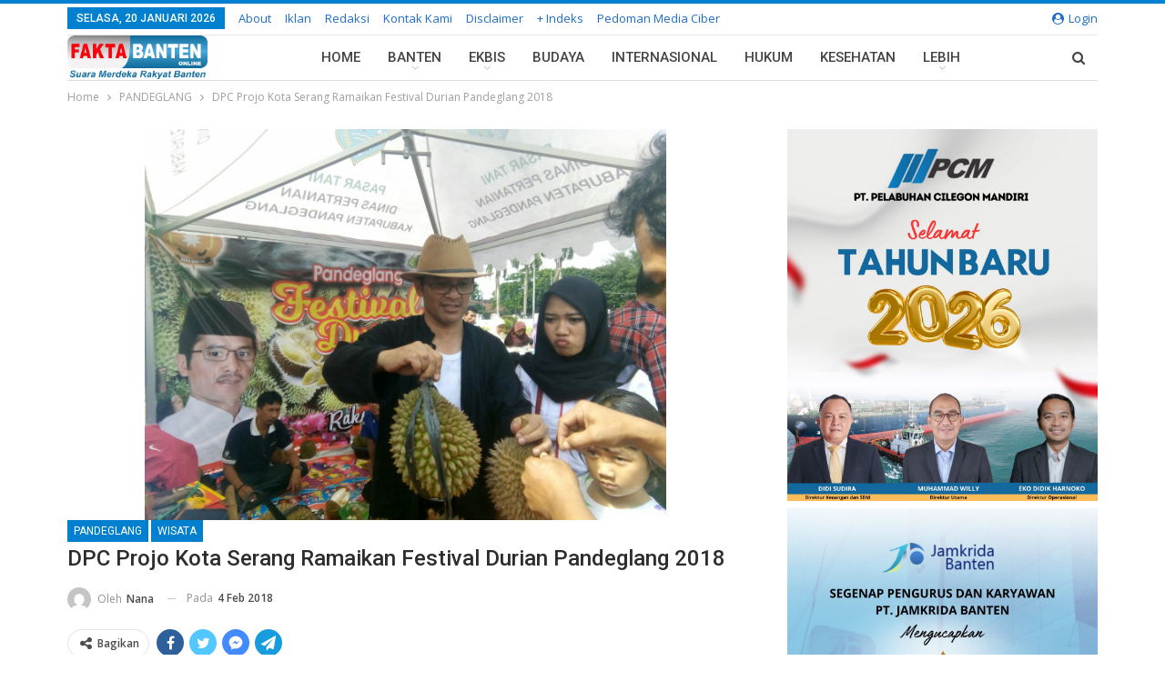

--- FILE ---
content_type: text/html; charset=UTF-8
request_url: https://faktabanten.co.id/pandeglang/dpc-projo-kota-serang-ramaikan-festival-durian-pandeglang-2018/
body_size: 30134
content:
<!DOCTYPE html>
<!--[if IE 8]><html class="ie ie8" lang="id"> <![endif]-->
<!--[if IE 9]><html class="ie ie9" lang="id"> <![endif]-->
<!--[if gt IE 9]><!--><html lang="id"> <!--<![endif]--><head><meta charset="UTF-8"><meta http-equiv="X-UA-Compatible" content="IE=edge"><meta name="viewport" content="width=device-width, initial-scale=1.0"><link rel="pingback" href="https://faktabanten.co.id/xmlrpc.php"/><meta name='robots' content='index, follow, max-image-preview:large, max-snippet:-1, max-video-preview:-1' /><title>DPC Projo Kota Serang Ramaikan Festival Durian Pandeglang 2018 &#183; Faktabanten.co.id</title><link rel="canonical" href="https://faktabanten.co.id/amp/pandeglang/dpc-projo-kota-serang-ramaikan-festival-durian-pandeglang-2018/" /><meta property="og:locale" content="id_ID" /><meta property="og:type" content="article" /><meta property="og:title" content="DPC Projo Kota Serang Ramaikan Festival Durian Pandeglang 2018 &#183; Faktabanten.co.id" /><meta property="og:description" content="PANDEGLANG &#8211; Pelaksanaan Festival buah lokal khas Kabupaten Pandeglang 2018 yang digelar Minggu (4/2/2019), di Alun-alun Pandeglang menyita banyak perhatian masyarakat dan petani lokal. Pasalnya Festifal ini baru digelar kembali setelah lama vakum dan terakhir diselenggarakan tahun 2010 lalu. Festival Durian nampaknya menjadi primadona dalam festival kali ini. Banyak petani durian dari berbagai daerah yang [&hellip;]" /><meta property="og:url" content="https://faktabanten.co.id/amp/pandeglang/dpc-projo-kota-serang-ramaikan-festival-durian-pandeglang-2018/" /><meta property="og:site_name" content="Faktabanten.co.id" /><meta property="article:published_time" content="2018-02-04T13:04:49+00:00" /><meta property="og:image" content="https://faktabanten.co.id/wp-content/uploads/2018/02/IMG_20180204_200023_581.jpg" /><meta property="og:image:width" content="1280" /><meta property="og:image:height" content="960" /><meta property="og:image:type" content="image/jpeg" /><meta name="author" content="Nana" /><meta name="twitter:label1" content="Ditulis oleh" /><meta name="twitter:data1" content="Nana" /><meta name="twitter:label2" content="Estimasi waktu membaca" /><meta name="twitter:data2" content="1 menit" /> <script type="application/ld+json" class="yoast-schema-graph">{"@context":"https://schema.org","@graph":[{"@type":"Article","@id":"https://faktabanten.co.id/amp/pandeglang/dpc-projo-kota-serang-ramaikan-festival-durian-pandeglang-2018/#article","isPartOf":{"@id":"https://faktabanten.co.id/amp/pandeglang/dpc-projo-kota-serang-ramaikan-festival-durian-pandeglang-2018/"},"author":{"name":"Nana","@id":"https://faktabanten.co.id/#/schema/person/8dab85cd140b4743074159300265fa62"},"headline":"DPC Projo Kota Serang Ramaikan Festival Durian Pandeglang 2018","datePublished":"2018-02-04T13:04:49+00:00","dateModified":"2018-02-04T13:04:49+00:00","mainEntityOfPage":{"@id":"https://faktabanten.co.id/amp/pandeglang/dpc-projo-kota-serang-ramaikan-festival-durian-pandeglang-2018/"},"wordCount":168,"commentCount":0,"publisher":{"@id":"https://faktabanten.co.id/#organization"},"image":{"@id":"https://faktabanten.co.id/amp/pandeglang/dpc-projo-kota-serang-ramaikan-festival-durian-pandeglang-2018/#primaryimage"},"thumbnailUrl":"https://faktabanten.co.id/wp-content/uploads/2018/02/IMG_20180204_200023_581.jpg","keywords":["Festival Buah","Projo"],"articleSection":["PANDEGLANG","WISATA"],"inLanguage":"id","potentialAction":[{"@type":"CommentAction","name":"Comment","target":["https://faktabanten.co.id/amp/pandeglang/dpc-projo-kota-serang-ramaikan-festival-durian-pandeglang-2018/#respond"]}]},{"@type":"WebPage","@id":"https://faktabanten.co.id/amp/pandeglang/dpc-projo-kota-serang-ramaikan-festival-durian-pandeglang-2018/","url":"https://faktabanten.co.id/amp/pandeglang/dpc-projo-kota-serang-ramaikan-festival-durian-pandeglang-2018/","name":"DPC Projo Kota Serang Ramaikan Festival Durian Pandeglang 2018 &#183; Faktabanten.co.id","isPartOf":{"@id":"https://faktabanten.co.id/#website"},"primaryImageOfPage":{"@id":"https://faktabanten.co.id/amp/pandeglang/dpc-projo-kota-serang-ramaikan-festival-durian-pandeglang-2018/#primaryimage"},"image":{"@id":"https://faktabanten.co.id/amp/pandeglang/dpc-projo-kota-serang-ramaikan-festival-durian-pandeglang-2018/#primaryimage"},"thumbnailUrl":"https://faktabanten.co.id/wp-content/uploads/2018/02/IMG_20180204_200023_581.jpg","datePublished":"2018-02-04T13:04:49+00:00","dateModified":"2018-02-04T13:04:49+00:00","breadcrumb":{"@id":"https://faktabanten.co.id/amp/pandeglang/dpc-projo-kota-serang-ramaikan-festival-durian-pandeglang-2018/#breadcrumb"},"inLanguage":"id","potentialAction":[{"@type":"ReadAction","target":["https://faktabanten.co.id/amp/pandeglang/dpc-projo-kota-serang-ramaikan-festival-durian-pandeglang-2018/"]}]},{"@type":"ImageObject","inLanguage":"id","@id":"https://faktabanten.co.id/amp/pandeglang/dpc-projo-kota-serang-ramaikan-festival-durian-pandeglang-2018/#primaryimage","url":"https://faktabanten.co.id/wp-content/uploads/2018/02/IMG_20180204_200023_581.jpg","contentUrl":"https://faktabanten.co.id/wp-content/uploads/2018/02/IMG_20180204_200023_581.jpg","width":1280,"height":960},{"@type":"BreadcrumbList","@id":"https://faktabanten.co.id/amp/pandeglang/dpc-projo-kota-serang-ramaikan-festival-durian-pandeglang-2018/#breadcrumb","itemListElement":[{"@type":"ListItem","position":1,"name":"Home","item":"https://faktabanten.co.id/"},{"@type":"ListItem","position":2,"name":"DPC Projo Kota Serang Ramaikan Festival Durian Pandeglang 2018"}]},{"@type":"WebSite","@id":"https://faktabanten.co.id/#website","url":"https://faktabanten.co.id/","name":"Faktabanten.co.id","description":"Suara Merdeka Rakyat Banten","publisher":{"@id":"https://faktabanten.co.id/#organization"},"potentialAction":[{"@type":"SearchAction","target":{"@type":"EntryPoint","urlTemplate":"https://faktabanten.co.id/?s={search_term_string}"},"query-input":"required name=search_term_string"}],"inLanguage":"id"},{"@type":"Organization","@id":"https://faktabanten.co.id/#organization","name":"Fakta Banten Online","url":"https://faktabanten.co.id/","logo":{"@type":"ImageObject","inLanguage":"id","@id":"https://faktabanten.co.id/#/schema/logo/image/","url":"https://faktabanten.co.id/wp-content/uploads/2020/06/logo-2019-01.png","contentUrl":"https://faktabanten.co.id/wp-content/uploads/2020/06/logo-2019-01.png","width":1240,"height":331,"caption":"Fakta Banten Online"},"image":{"@id":"https://faktabanten.co.id/#/schema/logo/image/"}},{"@type":"Person","@id":"https://faktabanten.co.id/#/schema/person/8dab85cd140b4743074159300265fa62","name":"Nana","image":{"@type":"ImageObject","inLanguage":"id","@id":"https://faktabanten.co.id/#/schema/person/image/","url":"https://secure.gravatar.com/avatar/fb30ab053a0ba68a681b1050f38a08e4?s=96&d=mm&r=g","contentUrl":"https://secure.gravatar.com/avatar/fb30ab053a0ba68a681b1050f38a08e4?s=96&d=mm&r=g","caption":"Nana"},"sameAs":["http://www.faktabanten.co.id"],"url":"https://faktabanten.co.id/author/angga/"}]}</script> <link rel='dns-prefetch' href='//www.googletagmanager.com' /><link rel='dns-prefetch' href='//fonts.googleapis.com' /><link rel="alternate" type="application/rss+xml" title="Faktabanten.co.id &raquo; Feed" href="https://faktabanten.co.id/feed/" /><link rel="alternate" type="application/rss+xml" title="Faktabanten.co.id &raquo; Umpan Komentar" href="https://faktabanten.co.id/comments/feed/" /><link rel="alternate" type="application/rss+xml" title="Faktabanten.co.id &raquo; DPC Projo Kota Serang Ramaikan Festival Durian Pandeglang 2018 Umpan Komentar" href="https://faktabanten.co.id/pandeglang/dpc-projo-kota-serang-ramaikan-festival-durian-pandeglang-2018/feed/" /> <script type="text/javascript">/*  */
window._wpemojiSettings = {"baseUrl":"https:\/\/s.w.org\/images\/core\/emoji\/15.0.3\/72x72\/","ext":".png","svgUrl":"https:\/\/s.w.org\/images\/core\/emoji\/15.0.3\/svg\/","svgExt":".svg","source":{"concatemoji":"https:\/\/faktabanten.co.id\/wp-includes\/js\/wp-emoji-release.min.js?ver=6.5.7"}};
/*! This file is auto-generated */
!function(i,n){var o,s,e;function c(e){try{var t={supportTests:e,timestamp:(new Date).valueOf()};sessionStorage.setItem(o,JSON.stringify(t))}catch(e){}}function p(e,t,n){e.clearRect(0,0,e.canvas.width,e.canvas.height),e.fillText(t,0,0);var t=new Uint32Array(e.getImageData(0,0,e.canvas.width,e.canvas.height).data),r=(e.clearRect(0,0,e.canvas.width,e.canvas.height),e.fillText(n,0,0),new Uint32Array(e.getImageData(0,0,e.canvas.width,e.canvas.height).data));return t.every(function(e,t){return e===r[t]})}function u(e,t,n){switch(t){case"flag":return n(e,"\ud83c\udff3\ufe0f\u200d\u26a7\ufe0f","\ud83c\udff3\ufe0f\u200b\u26a7\ufe0f")?!1:!n(e,"\ud83c\uddfa\ud83c\uddf3","\ud83c\uddfa\u200b\ud83c\uddf3")&&!n(e,"\ud83c\udff4\udb40\udc67\udb40\udc62\udb40\udc65\udb40\udc6e\udb40\udc67\udb40\udc7f","\ud83c\udff4\u200b\udb40\udc67\u200b\udb40\udc62\u200b\udb40\udc65\u200b\udb40\udc6e\u200b\udb40\udc67\u200b\udb40\udc7f");case"emoji":return!n(e,"\ud83d\udc26\u200d\u2b1b","\ud83d\udc26\u200b\u2b1b")}return!1}function f(e,t,n){var r="undefined"!=typeof WorkerGlobalScope&&self instanceof WorkerGlobalScope?new OffscreenCanvas(300,150):i.createElement("canvas"),a=r.getContext("2d",{willReadFrequently:!0}),o=(a.textBaseline="top",a.font="600 32px Arial",{});return e.forEach(function(e){o[e]=t(a,e,n)}),o}function t(e){var t=i.createElement("script");t.src=e,t.defer=!0,i.head.appendChild(t)}"undefined"!=typeof Promise&&(o="wpEmojiSettingsSupports",s=["flag","emoji"],n.supports={everything:!0,everythingExceptFlag:!0},e=new Promise(function(e){i.addEventListener("DOMContentLoaded",e,{once:!0})}),new Promise(function(t){var n=function(){try{var e=JSON.parse(sessionStorage.getItem(o));if("object"==typeof e&&"number"==typeof e.timestamp&&(new Date).valueOf()<e.timestamp+604800&&"object"==typeof e.supportTests)return e.supportTests}catch(e){}return null}();if(!n){if("undefined"!=typeof Worker&&"undefined"!=typeof OffscreenCanvas&&"undefined"!=typeof URL&&URL.createObjectURL&&"undefined"!=typeof Blob)try{var e="postMessage("+f.toString()+"("+[JSON.stringify(s),u.toString(),p.toString()].join(",")+"));",r=new Blob([e],{type:"text/javascript"}),a=new Worker(URL.createObjectURL(r),{name:"wpTestEmojiSupports"});return void(a.onmessage=function(e){c(n=e.data),a.terminate(),t(n)})}catch(e){}c(n=f(s,u,p))}t(n)}).then(function(e){for(var t in e)n.supports[t]=e[t],n.supports.everything=n.supports.everything&&n.supports[t],"flag"!==t&&(n.supports.everythingExceptFlag=n.supports.everythingExceptFlag&&n.supports[t]);n.supports.everythingExceptFlag=n.supports.everythingExceptFlag&&!n.supports.flag,n.DOMReady=!1,n.readyCallback=function(){n.DOMReady=!0}}).then(function(){return e}).then(function(){var e;n.supports.everything||(n.readyCallback(),(e=n.source||{}).concatemoji?t(e.concatemoji):e.wpemoji&&e.twemoji&&(t(e.twemoji),t(e.wpemoji)))}))}((window,document),window._wpemojiSettings);
/*  */</script> <link rel='stylesheet' id='inoplugs_backgrounds_css-css' href='https://faktabanten.co.id/wp-content/plugins/wp-backgrounds-lite/includes/wp-backgrounds.css?ver=6.5.7' type='text/css' media='all' /><link rel='stylesheet' id='sbi_styles-css' href='https://faktabanten.co.id/wp-content/plugins/instagram-feed/css/sbi-styles.min.css?ver=6.8.0' type='text/css' media='all' /><style id='wp-emoji-styles-inline-css' type='text/css'>img.wp-smiley, img.emoji {
		display: inline !important;
		border: none !important;
		box-shadow: none !important;
		height: 1em !important;
		width: 1em !important;
		margin: 0 0.07em !important;
		vertical-align: -0.1em !important;
		background: none !important;
		padding: 0 !important;
	}</style><link rel='stylesheet' id='wp-block-library-css' href='https://faktabanten.co.id/wp-includes/css/dist/block-library/style.min.css?ver=6.5.7' type='text/css' media='all' /><style id='classic-theme-styles-inline-css' type='text/css'>/*! This file is auto-generated */
.wp-block-button__link{color:#fff;background-color:#32373c;border-radius:9999px;box-shadow:none;text-decoration:none;padding:calc(.667em + 2px) calc(1.333em + 2px);font-size:1.125em}.wp-block-file__button{background:#32373c;color:#fff;text-decoration:none}</style><style id='global-styles-inline-css' type='text/css'>body{--wp--preset--color--black: #000000;--wp--preset--color--cyan-bluish-gray: #abb8c3;--wp--preset--color--white: #ffffff;--wp--preset--color--pale-pink: #f78da7;--wp--preset--color--vivid-red: #cf2e2e;--wp--preset--color--luminous-vivid-orange: #ff6900;--wp--preset--color--luminous-vivid-amber: #fcb900;--wp--preset--color--light-green-cyan: #7bdcb5;--wp--preset--color--vivid-green-cyan: #00d084;--wp--preset--color--pale-cyan-blue: #8ed1fc;--wp--preset--color--vivid-cyan-blue: #0693e3;--wp--preset--color--vivid-purple: #9b51e0;--wp--preset--gradient--vivid-cyan-blue-to-vivid-purple: linear-gradient(135deg,rgba(6,147,227,1) 0%,rgb(155,81,224) 100%);--wp--preset--gradient--light-green-cyan-to-vivid-green-cyan: linear-gradient(135deg,rgb(122,220,180) 0%,rgb(0,208,130) 100%);--wp--preset--gradient--luminous-vivid-amber-to-luminous-vivid-orange: linear-gradient(135deg,rgba(252,185,0,1) 0%,rgba(255,105,0,1) 100%);--wp--preset--gradient--luminous-vivid-orange-to-vivid-red: linear-gradient(135deg,rgba(255,105,0,1) 0%,rgb(207,46,46) 100%);--wp--preset--gradient--very-light-gray-to-cyan-bluish-gray: linear-gradient(135deg,rgb(238,238,238) 0%,rgb(169,184,195) 100%);--wp--preset--gradient--cool-to-warm-spectrum: linear-gradient(135deg,rgb(74,234,220) 0%,rgb(151,120,209) 20%,rgb(207,42,186) 40%,rgb(238,44,130) 60%,rgb(251,105,98) 80%,rgb(254,248,76) 100%);--wp--preset--gradient--blush-light-purple: linear-gradient(135deg,rgb(255,206,236) 0%,rgb(152,150,240) 100%);--wp--preset--gradient--blush-bordeaux: linear-gradient(135deg,rgb(254,205,165) 0%,rgb(254,45,45) 50%,rgb(107,0,62) 100%);--wp--preset--gradient--luminous-dusk: linear-gradient(135deg,rgb(255,203,112) 0%,rgb(199,81,192) 50%,rgb(65,88,208) 100%);--wp--preset--gradient--pale-ocean: linear-gradient(135deg,rgb(255,245,203) 0%,rgb(182,227,212) 50%,rgb(51,167,181) 100%);--wp--preset--gradient--electric-grass: linear-gradient(135deg,rgb(202,248,128) 0%,rgb(113,206,126) 100%);--wp--preset--gradient--midnight: linear-gradient(135deg,rgb(2,3,129) 0%,rgb(40,116,252) 100%);--wp--preset--font-size--small: 13px;--wp--preset--font-size--medium: 20px;--wp--preset--font-size--large: 36px;--wp--preset--font-size--x-large: 42px;--wp--preset--spacing--20: 0.44rem;--wp--preset--spacing--30: 0.67rem;--wp--preset--spacing--40: 1rem;--wp--preset--spacing--50: 1.5rem;--wp--preset--spacing--60: 2.25rem;--wp--preset--spacing--70: 3.38rem;--wp--preset--spacing--80: 5.06rem;--wp--preset--shadow--natural: 6px 6px 9px rgba(0, 0, 0, 0.2);--wp--preset--shadow--deep: 12px 12px 50px rgba(0, 0, 0, 0.4);--wp--preset--shadow--sharp: 6px 6px 0px rgba(0, 0, 0, 0.2);--wp--preset--shadow--outlined: 6px 6px 0px -3px rgba(255, 255, 255, 1), 6px 6px rgba(0, 0, 0, 1);--wp--preset--shadow--crisp: 6px 6px 0px rgba(0, 0, 0, 1);}:where(.is-layout-flex){gap: 0.5em;}:where(.is-layout-grid){gap: 0.5em;}body .is-layout-flex{display: flex;}body .is-layout-flex{flex-wrap: wrap;align-items: center;}body .is-layout-flex > *{margin: 0;}body .is-layout-grid{display: grid;}body .is-layout-grid > *{margin: 0;}:where(.wp-block-columns.is-layout-flex){gap: 2em;}:where(.wp-block-columns.is-layout-grid){gap: 2em;}:where(.wp-block-post-template.is-layout-flex){gap: 1.25em;}:where(.wp-block-post-template.is-layout-grid){gap: 1.25em;}.has-black-color{color: var(--wp--preset--color--black) !important;}.has-cyan-bluish-gray-color{color: var(--wp--preset--color--cyan-bluish-gray) !important;}.has-white-color{color: var(--wp--preset--color--white) !important;}.has-pale-pink-color{color: var(--wp--preset--color--pale-pink) !important;}.has-vivid-red-color{color: var(--wp--preset--color--vivid-red) !important;}.has-luminous-vivid-orange-color{color: var(--wp--preset--color--luminous-vivid-orange) !important;}.has-luminous-vivid-amber-color{color: var(--wp--preset--color--luminous-vivid-amber) !important;}.has-light-green-cyan-color{color: var(--wp--preset--color--light-green-cyan) !important;}.has-vivid-green-cyan-color{color: var(--wp--preset--color--vivid-green-cyan) !important;}.has-pale-cyan-blue-color{color: var(--wp--preset--color--pale-cyan-blue) !important;}.has-vivid-cyan-blue-color{color: var(--wp--preset--color--vivid-cyan-blue) !important;}.has-vivid-purple-color{color: var(--wp--preset--color--vivid-purple) !important;}.has-black-background-color{background-color: var(--wp--preset--color--black) !important;}.has-cyan-bluish-gray-background-color{background-color: var(--wp--preset--color--cyan-bluish-gray) !important;}.has-white-background-color{background-color: var(--wp--preset--color--white) !important;}.has-pale-pink-background-color{background-color: var(--wp--preset--color--pale-pink) !important;}.has-vivid-red-background-color{background-color: var(--wp--preset--color--vivid-red) !important;}.has-luminous-vivid-orange-background-color{background-color: var(--wp--preset--color--luminous-vivid-orange) !important;}.has-luminous-vivid-amber-background-color{background-color: var(--wp--preset--color--luminous-vivid-amber) !important;}.has-light-green-cyan-background-color{background-color: var(--wp--preset--color--light-green-cyan) !important;}.has-vivid-green-cyan-background-color{background-color: var(--wp--preset--color--vivid-green-cyan) !important;}.has-pale-cyan-blue-background-color{background-color: var(--wp--preset--color--pale-cyan-blue) !important;}.has-vivid-cyan-blue-background-color{background-color: var(--wp--preset--color--vivid-cyan-blue) !important;}.has-vivid-purple-background-color{background-color: var(--wp--preset--color--vivid-purple) !important;}.has-black-border-color{border-color: var(--wp--preset--color--black) !important;}.has-cyan-bluish-gray-border-color{border-color: var(--wp--preset--color--cyan-bluish-gray) !important;}.has-white-border-color{border-color: var(--wp--preset--color--white) !important;}.has-pale-pink-border-color{border-color: var(--wp--preset--color--pale-pink) !important;}.has-vivid-red-border-color{border-color: var(--wp--preset--color--vivid-red) !important;}.has-luminous-vivid-orange-border-color{border-color: var(--wp--preset--color--luminous-vivid-orange) !important;}.has-luminous-vivid-amber-border-color{border-color: var(--wp--preset--color--luminous-vivid-amber) !important;}.has-light-green-cyan-border-color{border-color: var(--wp--preset--color--light-green-cyan) !important;}.has-vivid-green-cyan-border-color{border-color: var(--wp--preset--color--vivid-green-cyan) !important;}.has-pale-cyan-blue-border-color{border-color: var(--wp--preset--color--pale-cyan-blue) !important;}.has-vivid-cyan-blue-border-color{border-color: var(--wp--preset--color--vivid-cyan-blue) !important;}.has-vivid-purple-border-color{border-color: var(--wp--preset--color--vivid-purple) !important;}.has-vivid-cyan-blue-to-vivid-purple-gradient-background{background: var(--wp--preset--gradient--vivid-cyan-blue-to-vivid-purple) !important;}.has-light-green-cyan-to-vivid-green-cyan-gradient-background{background: var(--wp--preset--gradient--light-green-cyan-to-vivid-green-cyan) !important;}.has-luminous-vivid-amber-to-luminous-vivid-orange-gradient-background{background: var(--wp--preset--gradient--luminous-vivid-amber-to-luminous-vivid-orange) !important;}.has-luminous-vivid-orange-to-vivid-red-gradient-background{background: var(--wp--preset--gradient--luminous-vivid-orange-to-vivid-red) !important;}.has-very-light-gray-to-cyan-bluish-gray-gradient-background{background: var(--wp--preset--gradient--very-light-gray-to-cyan-bluish-gray) !important;}.has-cool-to-warm-spectrum-gradient-background{background: var(--wp--preset--gradient--cool-to-warm-spectrum) !important;}.has-blush-light-purple-gradient-background{background: var(--wp--preset--gradient--blush-light-purple) !important;}.has-blush-bordeaux-gradient-background{background: var(--wp--preset--gradient--blush-bordeaux) !important;}.has-luminous-dusk-gradient-background{background: var(--wp--preset--gradient--luminous-dusk) !important;}.has-pale-ocean-gradient-background{background: var(--wp--preset--gradient--pale-ocean) !important;}.has-electric-grass-gradient-background{background: var(--wp--preset--gradient--electric-grass) !important;}.has-midnight-gradient-background{background: var(--wp--preset--gradient--midnight) !important;}.has-small-font-size{font-size: var(--wp--preset--font-size--small) !important;}.has-medium-font-size{font-size: var(--wp--preset--font-size--medium) !important;}.has-large-font-size{font-size: var(--wp--preset--font-size--large) !important;}.has-x-large-font-size{font-size: var(--wp--preset--font-size--x-large) !important;}
.wp-block-navigation a:where(:not(.wp-element-button)){color: inherit;}
:where(.wp-block-post-template.is-layout-flex){gap: 1.25em;}:where(.wp-block-post-template.is-layout-grid){gap: 1.25em;}
:where(.wp-block-columns.is-layout-flex){gap: 2em;}:where(.wp-block-columns.is-layout-grid){gap: 2em;}
.wp-block-pullquote{font-size: 1.5em;line-height: 1.6;}</style><link rel='stylesheet' id='better-framework-main-fonts-css' href='https://fonts.googleapis.com/css?family=Open+Sans:400,600%7CRoboto:400,500,400italic&#038;display=swap' type='text/css' media='all' /> <script type="text/javascript" src="https://faktabanten.co.id/wp-includes/js/jquery/jquery.min.js?ver=3.7.1" id="jquery-core-js"></script> <script type="text/javascript" src="https://faktabanten.co.id/wp-includes/js/jquery/jquery-migrate.min.js?ver=3.4.1" id="jquery-migrate-js"></script> <!--[if lt IE 9]> <script type="text/javascript" src="https://faktabanten.co.id/wp-content/themes/publisher/includes/libs/better-framework/assets/js/html5shiv.min.js?ver=3.15.0" id="bf-html5shiv-js"></script> <![endif]-->
<!--[if lt IE 9]> <script type="text/javascript" src="https://faktabanten.co.id/wp-content/themes/publisher/includes/libs/better-framework/assets/js/respond.min.js?ver=3.15.0" id="bf-respond-js"></script> <![endif]--> <script type="text/javascript" src="https://www.googletagmanager.com/gtag/js?id=GT-MK526XR" id="google_gtagjs-js" async></script> <script type="text/javascript" id="google_gtagjs-js-after">/*  */
window.dataLayer = window.dataLayer || [];function gtag(){dataLayer.push(arguments);}
gtag("set","linker",{"domains":["faktabanten.co.id"]});
gtag("js", new Date());
gtag("set", "developer_id.dZTNiMT", true);
gtag("config", "GT-MK526XR");
/*  */</script> <link rel="https://api.w.org/" href="https://faktabanten.co.id/wp-json/" /><link rel="alternate" type="application/json" href="https://faktabanten.co.id/wp-json/wp/v2/posts/24821" /><link rel="EditURI" type="application/rsd+xml" title="RSD" href="https://faktabanten.co.id/xmlrpc.php?rsd" /><meta name="generator" content="WordPress 6.5.7" /><link rel='shortlink' href='https://faktabanten.co.id/?p=24821' /><link rel="alternate" type="application/json+oembed" href="https://faktabanten.co.id/wp-json/oembed/1.0/embed?url=https%3A%2F%2Ffaktabanten.co.id%2Fpandeglang%2Fdpc-projo-kota-serang-ramaikan-festival-durian-pandeglang-2018%2F" /><link rel="alternate" type="text/xml+oembed" href="https://faktabanten.co.id/wp-json/oembed/1.0/embed?url=https%3A%2F%2Ffaktabanten.co.id%2Fpandeglang%2Fdpc-projo-kota-serang-ramaikan-festival-durian-pandeglang-2018%2F&#038;format=xml" /><link rel="amphtml" href="https://faktabanten.co.id/amp/pandeglang/dpc-projo-kota-serang-ramaikan-festival-durian-pandeglang-2018/"/><meta name="generator" content="Site Kit by Google 1.170.0" /> <script src="https://cdn.onesignal.com/sdks/web/v16/OneSignalSDK.page.js" defer></script> <script>window.OneSignalDeferred = window.OneSignalDeferred || [];
          OneSignalDeferred.push(async function(OneSignal) {
            await OneSignal.init({
              appId: "f9d29c54-4723-4c1f-ae87-d59bfc8cd146",
              serviceWorkerOverrideForTypical: true,
              path: "https://faktabanten.co.id/wp-content/plugins/onesignal-free-web-push-notifications/sdk_files/",
              serviceWorkerParam: { scope: "/wp-content/plugins/onesignal-free-web-push-notifications/sdk_files/push/onesignal/" },
              serviceWorkerPath: "OneSignalSDKWorker.js",
            });
          });

          // Unregister the legacy OneSignal service worker to prevent scope conflicts
          navigator.serviceWorker.getRegistrations().then((registrations) => {
            // Iterate through all registered service workers
            registrations.forEach((registration) => {
              // Check the script URL to identify the specific service worker
              if (registration.active && registration.active.scriptURL.includes('OneSignalSDKWorker.js.php')) {
                // Unregister the service worker
                registration.unregister().then((success) => {
                  if (success) {
                    console.log('OneSignalSW: Successfully unregistered:', registration.active.scriptURL);
                  } else {
                    console.log('OneSignalSW: Failed to unregister:', registration.active.scriptURL);
                  }
                });
              }
            });
          }).catch((error) => {
            console.error('Error fetching service worker registrations:', error);
          });</script> <script async custom-element="amp-auto-ads"
        src="https://cdn.ampproject.org/v0/amp-auto-ads-0.1.js"></script> <meta name="google-adsense-platform-account" content="ca-host-pub-2644536267352236"><meta name="google-adsense-platform-domain" content="sitekit.withgoogle.com"><meta name="generator" content="Powered by WPBakery Page Builder - drag and drop page builder for WordPress."/> <script type="application/ld+json">{
    "@context": "http://schema.org/",
    "@type": "Organization",
    "@id": "#organization",
    "logo": {
        "@type": "ImageObject",
        "url": "https://faktabanten.co.id/wp-content/uploads/2021/07/logo-fakta.png"
    },
    "url": "https://faktabanten.co.id/",
    "name": "Faktabanten.co.id",
    "description": "Suara Merdeka Rakyat Banten"
}</script> <script type="application/ld+json">{
    "@context": "http://schema.org/",
    "@type": "WebSite",
    "name": "Faktabanten.co.id",
    "alternateName": "Suara Merdeka Rakyat Banten",
    "url": "https://faktabanten.co.id/"
}</script> <script type="application/ld+json">{
    "@context": "http://schema.org/",
    "@type": "NewsArticle",
    "headline": "DPC Projo Kota Serang Ramaikan Festival Durian Pandeglang 2018",
    "description": "PANDEGLANG - Pelaksanaan Festival buah lokal khas Kabupaten Pandeglang 2018 yang digelar Minggu (4/2/2019), di Alun-alun Pandeglang menyita banyak perhatian masyarakat dan petani lokal. Pasalnya Festifal ini baru digelar kembali setelah lama vakum da",
    "datePublished": "2018-02-04",
    "dateModified": "2018-02-04",
    "author": {
        "@type": "Person",
        "@id": "#person-Nana",
        "name": "Nana"
    },
    "image": "https://faktabanten.co.id/wp-content/uploads/2018/02/IMG_20180204_200023_581.jpg",
    "interactionStatistic": [
        {
            "@type": "InteractionCounter",
            "interactionType": "http://schema.org/CommentAction",
            "userInteractionCount": "0"
        }
    ],
    "publisher": {
        "@id": "#organization"
    },
    "mainEntityOfPage": "https://faktabanten.co.id/pandeglang/dpc-projo-kota-serang-ramaikan-festival-durian-pandeglang-2018/"
}</script>  <script type="text/javascript">/*  */

			( function( w, d, s, l, i ) {
				w[l] = w[l] || [];
				w[l].push( {'gtm.start': new Date().getTime(), event: 'gtm.js'} );
				var f = d.getElementsByTagName( s )[0],
					j = d.createElement( s ), dl = l != 'dataLayer' ? '&l=' + l : '';
				j.async = true;
				j.src = 'https://www.googletagmanager.com/gtm.js?id=' + i + dl;
				f.parentNode.insertBefore( j, f );
			} )( window, document, 'script', 'dataLayer', 'GTM-KLBSL5W' );
			
/*  */</script> <link rel='stylesheet' id='bf-minifed-css-1' href='https://faktabanten.co.id/wp-content/bs-booster-cache/dff12a7ab00b554e19da79e270ca5793.css' type='text/css' media='all' /><link rel='stylesheet' id='7.11.0-1768794274' href='https://faktabanten.co.id/wp-content/bs-booster-cache/a3c21af7516dcc647d868d0625c30f1b.css' type='text/css' media='all' /><link rel="icon" href="https://faktabanten.co.id/wp-content/uploads/2017/09/cropped-images-2-32x32.jpg" sizes="32x32" /><link rel="icon" href="https://faktabanten.co.id/wp-content/uploads/2017/09/cropped-images-2-192x192.jpg" sizes="192x192" /><link rel="apple-touch-icon" href="https://faktabanten.co.id/wp-content/uploads/2017/09/cropped-images-2-180x180.jpg" /><meta name="msapplication-TileImage" content="https://faktabanten.co.id/wp-content/uploads/2017/09/cropped-images-2-270x270.jpg" /><style>/* responsive phone */ @media(max-width: 767px){.bs-slider-item .img-cont{  
      
    }
    .bs-slider-1 .bs-slider-1-item>.item-content:before{
    padding-top: 66%!important;
    }
.bs-slider-1-item .title {
    max-width:100%;
    margin-bottom:5px;
}

#sb_instagram.sbi_col_10 #sbi_images .sbi_item, #sb_instagram.sbi_col_3 #sbi_images .sbi_item, #sb_instagram.sbi_col_4 #sbi_images .sbi_item, #sb_instagram.sbi_col_5 #sbi_images .sbi_item, #sb_instagram.sbi_col_6 #sbi_images .sbi_item, #sb_instagram.sbi_col_7 #sbi_images .sbi_item, #sb_instagram.sbi_col_8 #sbi_images .sbi_item, #sb_instagram.sbi_col_9 #sbi_images .sbi_item{
    width: 33% !important;
}

#sb_instagram .sbi_photo{
    height:100px !important;
}}</style><style type="text/css" id="wp-custom-css">.post.format-standard .single-featured .image-credit {
	background-color: rgba(30, 144, 255, 0.6);
	font-size: 2vh;
	height: 30px;
	left: 0;
	text-align: left;
}

.single-featured {
	margin: 0px;
}

.post-template-10 .post-header-inner .term-badges.floated {
	margin-bottom: 0px;
}



.vc_col-has-fill>.bs-vc-wrapper, .vc_row-has-fill+.vc_row-full-width+.vc_row>.bs-vc-wrapper>.wrapper-sticky>.bs-vc-column>.bs-vc-wrapper, .vc_row-has-fill+.vc_row-full-width+.vc_row>.bs-vc-wrapper>.bs-vc-column>.bs-vc-wrapper, .vc_row-has-fill+.vc_row>.bs-vc-wrapper>.bs-vc-column>.bs-vc-wrapper, .vc_row-has-fill+.vc_row>.bs-vc-wrapper>.wrapper-sticky>.bs-vc-column>.bs-vc-wrapper, .vc_row-has-fill+.vc_row>.wpb_column>.bs-vc-wrapper, .vc_row-has-fill>.bs-vc-wrapper>.vc_column_container>.bs-vc-wrapper, .vc_row-has-fill>.wpb_column>.bs-vc-wrapper{
	padding-top: 0px !important;
}

.widget, .entry-content .better-studio-shortcode, .better-studio-shortcode, .bs-shortcode, .bs-listing, .hmdxorakp, .content-column>div:last-child, .slider-style-18-container, .slider-style-16-container, .slider-style-8-container, .slider-style-2-container, .slider-style-4-container, .bsp-wrapper, .single-container, .content-column>div:last-child, .vc_row .vc_column-inner .wpb_content_element, .wc-account-content-wrap, .order-customer-detail, .order-detail-wrap, .slider-style-23-container{
	margin-bottom: 8px !important;
}

.pagination.bs-numbered-pagination .page-numbers, .pagination.bs-numbered-pagination .page-numbers.dots:hover, .pagination.bs-numbered-pagination .wp-pagenavi a, .pagination.bs-numbered-pagination .wp-pagenavi span, .pagination.bs-numbered-pagination span{
	border-radius: 8px;
}

.site-header.header-style-5 .main-menu.menu, .site-header.header-style-6 .main-menu.menu, .site-header.header-style-8 .main-menu.menu{
	height: 50px;
}

.site-header.header-style-5 .main-menu>li>a{
	line-height: 49px;
}

.site-header.header-style-5 .site-branding .logo.img-logo a{
	line-height: 49px ;
	height: 48px;
}

.rcsio-image {
    max-width: 100%;
}</style><noscript><style>.wpb_animate_when_almost_visible { opacity: 1; }</style></noscript></head><body class="post-template-default single single-post postid-24821 single-format-standard bs-theme bs-publisher bs-publisher-pure-magazine active-light-box active-top-line ltr close-rh page-layout-2-col page-layout-2-col-right full-width active-sticky-sidebar main-menu-sticky main-menu-boxed active-ajax-search single-prim-cat-17 single-cat-17 single-cat-19  wpb-js-composer js-comp-ver-6.7.0 vc_responsive bs-ll-a" dir="ltr">
<noscript>
<iframe src="https://www.googletagmanager.com/ns.html?id=GTM-KLBSL5W" height="0" width="0" style="display:none;visibility:hidden"></iframe>
</noscript><div class="main-wrap content-main-wrap"><header id="header" class="site-header header-style-5 boxed" itemscope="itemscope" itemtype="https://schema.org/WPHeader"><section class="topbar topbar-style-1 hidden-xs hidden-xs"><div class="content-wrap"><div class="container"><div class="topbar-inner clearfix"><div class="section-links">
<a class="topbar-sign-in "
data-toggle="modal" data-target="#bsLoginModal">
<i class="fa fa-user-circle"></i> Login							</a><div class="modal sign-in-modal fade" id="bsLoginModal" tabindex="-1" role="dialog"
style="display: none"><div class="modal-dialog" role="document"><div class="modal-content">
<span class="close-modal" data-dismiss="modal" aria-label="Close"><i
class="fa fa-close"></i></span><div class="modal-body"><div id="form_93912_" class="bs-shortcode bs-login-shortcode "><div class="bs-login bs-type-login"  style="display:none"><div class="bs-login-panel bs-login-sign-panel bs-current-login-panel"><form name="loginform"
action="https://faktabanten.co.id/wp-login.php" method="post"><div class="login-header">
<span class="login-icon fa fa-user-circle main-color"></span><p>Selamat Datang. Silahkan Masuk ke Akun anda</p></div><div class="login-field login-username">
<input type="text" name="log" id="form_93912_user_login" class="input"
value="" size="20"
placeholder="Username atau Email" required/></div><div class="login-field login-password">
<input type="password" name="pwd" id="form_93912_user_pass"
class="input"
value="" size="20" placeholder="Password"
required/></div><div class="login-field">
<a href="https://faktabanten.co.id/wp-login.php?action=lostpassword&redirect_to=https%3A%2F%2Ffaktabanten.co.id%2Fpandeglang%2Fdpc-projo-kota-serang-ramaikan-festival-durian-pandeglang-2018%2F"
class="go-reset-panel">Lupa Kata Sandi?</a><span class="login-remember">
<input class="remember-checkbox" name="rememberme" type="checkbox"
id="form_93912_rememberme"
value="forever"  />
<label class="remember-label">Ingatkan Saya?</label>
</span></div><div class="login-field login-submit">
<input type="submit" name="wp-submit"
class="button-primary login-btn"
value="Log In"/>
<input type="hidden" name="redirect_to" value="https://faktabanten.co.id/pandeglang/dpc-projo-kota-serang-ramaikan-festival-durian-pandeglang-2018/"/></div></form></div><div class="bs-login-panel bs-login-reset-panel"><span class="go-login-panel"><i
class="fa fa-angle-left"></i> Login</span><div class="bs-login-reset-panel-inner"><div class="login-header">
<span class="login-icon fa fa-support"></span><p>Perbaiki Kata Sandi</p><p>Pasword akan dikirimkan ke Email anda</p></div><form name="lostpasswordform" id="form_93912_lostpasswordform"
action="https://faktabanten.co.id/wp-login.php?action=lostpassword"
method="post"><div class="login-field reset-username">
<input type="text" name="user_login" class="input" value=""
placeholder="Username atau Email..."
required/></div><div class="login-field reset-submit"><input type="hidden" name="redirect_to" value=""/>
<input type="submit" name="wp-submit" class="login-btn"
value="Klik untuk mengirim kata sandi"/></div></form></div></div></div></div></div></div></div></div></div><div class="section-menu"><div id="menu-top" class="menu top-menu-wrapper" role="navigation" itemscope="itemscope" itemtype="https://schema.org/SiteNavigationElement"><nav class="top-menu-container"><ul id="top-navigation" class="top-menu menu clearfix bsm-pure"><li id="topbar-date" class="menu-item menu-item-date">
<span
class="topbar-date">Selasa, 20 Januari 2026</span></li><li id="menu-item-51922" class="menu-item menu-item-type-post_type menu-item-object-page better-anim-fade menu-item-51922"><a href="https://faktabanten.co.id/about/">About</a></li><li id="menu-item-4939" class="menu-item menu-item-type-custom menu-item-object-custom better-anim-fade menu-item-4939"><a href="http://twitter.com">Iklan</a></li><li id="menu-item-51488" class="menu-item menu-item-type-post_type menu-item-object-page better-anim-fade menu-item-51488"><a href="https://faktabanten.co.id/redaksi/">Redaksi</a></li><li id="menu-item-51490" class="menu-item menu-item-type-post_type menu-item-object-page better-anim-fade menu-item-51490"><a href="https://faktabanten.co.id/kontak-kami/">Kontak Kami</a></li><li id="menu-item-52123" class="menu-item menu-item-type-post_type menu-item-object-page better-anim-fade menu-item-52123"><a href="https://faktabanten.co.id/disclaimer/">Disclaimer</a></li><li id="menu-item-52124" class="menu-item menu-item-type-custom menu-item-object-custom better-anim-fade menu-item-52124"><a href="#">+ Indeks</a></li><li id="menu-item-51489" class="menu-item menu-item-type-post_type menu-item-object-page better-anim-fade menu-item-51489"><a href="https://faktabanten.co.id/pedoman-media-ciber/">Pedoman Media Ciber</a></li></ul></nav></div></div></div></div></div></section><div class="content-wrap"><div class="container"><div class="header-inner clearfix"><div id="site-branding" class="site-branding"><p  id="site-title" class="logo h1 img-logo">
<a href="https://faktabanten.co.id/" itemprop="url" rel="home">
<img id="site-logo" src="https://faktabanten.co.id/wp-content/uploads/2021/07/logo-fakta.png"
alt="Faktabanten.co.id"  /><span class="site-title">Faktabanten.co.id - Suara Merdeka Rakyat Banten</span>
</a></p></div><nav id="menu-main" class="menu main-menu-container  show-search-item menu-actions-btn-width-1" role="navigation" itemscope="itemscope" itemtype="https://schema.org/SiteNavigationElement"><div class="menu-action-buttons width-1"><div class="search-container close">
<span class="search-handler"><i class="fa fa-search"></i></span><div class="search-box clearfix"><form role="search" method="get" class="search-form clearfix" action="https://faktabanten.co.id">
<input type="search" class="search-field"
placeholder="Cari...&quot;"
value="" name="s"
title="Carian untuk"
autocomplete="off">
<input type="submit" class="search-submit" value="Carian"></form></div></div></div><ul id="main-navigation" class="main-menu menu bsm-pure clearfix"><li id="menu-item-51989" class="menu-item menu-item-type-custom menu-item-object-custom menu-item-home better-anim-fade menu-item-51989"><a href="http://faktabanten.co.id/">HOME</a></li><li id="menu-item-51936" class="menu-item menu-item-type-taxonomy menu-item-object-category menu-item-has-children menu-term-2150 better-anim-fade menu-item-has-children menu-item-has-mega menu-item-mega-link-list menu-item-51936"><a href="https://faktabanten.co.id/category/daerah/">BANTEN</a><div class="mega-menu mega-type-link-list"><ul class="mega-links"><li id="menu-item-51938" class="menu-item menu-item-type-taxonomy menu-item-object-category menu-term-15 better-anim-fade menu-item-51938"><a href="https://faktabanten.co.id/category/cilegon/">CILEGON</a></li><li id="menu-item-51987" class="menu-item menu-item-type-taxonomy menu-item-object-category menu-term-16 better-anim-fade menu-item-51987"><a href="https://faktabanten.co.id/category/serang/">SERANG</a></li><li id="menu-item-51947" class="menu-item menu-item-type-taxonomy menu-item-object-category menu-term-18 better-anim-fade menu-item-51947"><a href="https://faktabanten.co.id/category/lebak/">LEBAK</a></li><li id="menu-item-51986" class="menu-item menu-item-type-taxonomy menu-item-object-category current-post-ancestor current-menu-parent current-post-parent menu-term-17 better-anim-fade menu-item-51986"><a href="https://faktabanten.co.id/category/pandeglang/">PANDEGLANG</a></li><li id="menu-item-51988" class="menu-item menu-item-type-taxonomy menu-item-object-category menu-term-14 better-anim-fade menu-item-51988"><a href="https://faktabanten.co.id/category/tangerang/">TANGERANG</a></li></ul></div></li><li id="menu-item-52008" class="menu-item menu-item-type-custom menu-item-object-custom menu-item-has-children better-anim-fade menu-item-52008"><a href="#">EKBIS</a><ul class="sub-menu"><li id="menu-item-51943" class="menu-item menu-item-type-taxonomy menu-item-object-category menu-term-6 better-anim-fade menu-item-51943"><a href="https://faktabanten.co.id/category/industri/">INDUSTRI</a></li><li id="menu-item-51939" class="menu-item menu-item-type-taxonomy menu-item-object-category menu-term-5 better-anim-fade menu-item-51939"><a href="https://faktabanten.co.id/category/ekonomi/">EKONOMI</a></li></ul></li><li id="menu-item-51937" class="menu-item menu-item-type-taxonomy menu-item-object-category menu-term-4 better-anim-fade menu-item-51937"><a href="https://faktabanten.co.id/category/budaya/">BUDAYA</a></li><li id="menu-item-51944" class="menu-item menu-item-type-taxonomy menu-item-object-category menu-term-7 better-anim-fade menu-item-51944"><a href="https://faktabanten.co.id/category/internasional/">INTERNASIONAL</a></li><li id="menu-item-51942" class="menu-item menu-item-type-taxonomy menu-item-object-category menu-term-917 better-anim-fade menu-item-51942"><a href="https://faktabanten.co.id/category/hukum/">HUKUM</a></li><li id="menu-item-51945" class="menu-item menu-item-type-taxonomy menu-item-object-category menu-term-2171 better-anim-fade menu-item-51945"><a href="https://faktabanten.co.id/category/kesehatan/">KESEHATAN</a></li><li id="menu-item-51948" class="menu-item menu-item-type-taxonomy menu-item-object-category menu-term-9 better-anim-fade menu-item-51948"><a href="https://faktabanten.co.id/category/nasional/">NASIONAL</a></li><li id="menu-item-51946" class="menu-item menu-item-type-taxonomy menu-item-object-category menu-term-8 better-anim-fade menu-item-51946"><a href="https://faktabanten.co.id/category/komunitas/">KOMUNITAS</a></li><li id="menu-item-51934" class="menu-item menu-item-type-taxonomy menu-item-object-category menu-term-5164 better-anim-fade menu-item-51934"><a href="https://faktabanten.co.id/category/alkhairiyah/">AL KHAIRIYAH</a></li></ul></nav></div></div></div></header><div class="rh-header clearfix light deferred-block-exclude"><div class="rh-container clearfix"><div class="menu-container close">
<span class="menu-handler"><span class="lines"></span></span></div><div class="logo-container rh-img-logo">
<a href="https://faktabanten.co.id/" itemprop="url" rel="home">
<img src="https://faktabanten.co.id/wp-content/uploads/2021/07/logo-fakta.png"
alt="Faktabanten.co.id"  />				</a></div></div></div><nav role="navigation" aria-label="Breadcrumbs" class="bf-breadcrumb clearfix bc-top-style"><div class="container bf-breadcrumb-container"><ul class="bf-breadcrumb-items" itemscope itemtype="http://schema.org/BreadcrumbList"><meta name="numberOfItems" content="3" /><meta name="itemListOrder" content="Ascending" /><li itemprop="itemListElement" itemscope itemtype="http://schema.org/ListItem" class="bf-breadcrumb-item bf-breadcrumb-begin"><a itemprop="item" href="https://faktabanten.co.id" rel="home"><span itemprop="name">Home</span></a><meta itemprop="position" content="1" /></li><li itemprop="itemListElement" itemscope itemtype="http://schema.org/ListItem" class="bf-breadcrumb-item"><a itemprop="item" href="https://faktabanten.co.id/category/pandeglang/" ><span itemprop="name">PANDEGLANG</span></a><meta itemprop="position" content="2" /></li><li itemprop="itemListElement" itemscope itemtype="http://schema.org/ListItem" class="bf-breadcrumb-item bf-breadcrumb-end"><span itemprop="name">DPC Projo Kota Serang Ramaikan Festival Durian Pandeglang 2018</span><meta itemprop="item" content="https://faktabanten.co.id/pandeglang/dpc-projo-kota-serang-ramaikan-festival-durian-pandeglang-2018/"/><meta itemprop="position" content="3" /></li></ul></div></nav><div class="content-wrap"><main id="content" class="content-container"><div class="container layout-2-col layout-2-col-1 layout-right-sidebar layout-bc-before post-template-10"><div class="row main-section"><div class="col-sm-8 content-column"><div class="single-container"><article id="post-24821" class="post-24821 post type-post status-publish format-standard has-post-thumbnail  category-pandeglang category-wisata tag-festival-buah tag-projo single-post-content"><div class="single-featured"><a class="post-thumbnail open-lightbox" href="https://faktabanten.co.id/wp-content/uploads/2018/02/IMG_20180204_200023_581.jpg"><img  width="573" height="430" alt="" data-src="https://faktabanten.co.id/wp-content/uploads/2018/02/IMG_20180204_200023_581.jpg">											</a></div><div class="post-header-inner"><div class="post-header-title"><div class="term-badges floated"><span class="term-badge term-17"><a href="https://faktabanten.co.id/category/pandeglang/">PANDEGLANG</a></span><span class="term-badge term-19"><a href="https://faktabanten.co.id/category/wisata/">WISATA</a></span></div><h1 class="single-post-title">
<span class="post-title" itemprop="headline">DPC Projo Kota Serang Ramaikan Festival Durian Pandeglang 2018</span></h1><div class="post-meta single-post-meta">
<a href="https://faktabanten.co.id/author/angga/"
title="Semak imbas Pengarang Artikel"
class="post-author-a post-author-avatar">
<img alt=''  data-src='https://secure.gravatar.com/avatar/fb30ab053a0ba68a681b1050f38a08e4?s=26&d=mm&r=g' class='avatar avatar-26 photo avatar-default' height='26' width='26' /><span class="post-author-name">Oleh <b>Nana</b></span>		</a>
<span class="time"><time class="post-published updated"
datetime="2018-02-04T20:04:49+07:00">Pada <b>4 Feb 2018</b></time></span></div></div></div><div class="post-share single-post-share top-share clearfix style-1"><div class="post-share-btn-group"></div><div class="share-handler-wrap ">
<span class="share-handler post-share-btn rank-default">
<i class="bf-icon  fa fa-share-alt"></i>						<b class="text">Bagikan</b>
</span>
<span class="social-item facebook"><a href="https://www.facebook.com/sharer.php?u=https%3A%2F%2Ffaktabanten.co.id%2Fpandeglang%2Fdpc-projo-kota-serang-ramaikan-festival-durian-pandeglang-2018%2F" target="_blank" rel="nofollow noreferrer" class="bs-button-el" onclick="window.open(this.href, 'share-facebook','left=50,top=50,width=600,height=320,toolbar=0'); return false;"><span class="icon"><i class="bf-icon fa fa-facebook"></i></span></a></span><span class="social-item twitter"><a href="https://twitter.com/share?text=DPC Projo Kota Serang Ramaikan Festival Durian Pandeglang 2018&url=https%3A%2F%2Ffaktabanten.co.id%2Fpandeglang%2Fdpc-projo-kota-serang-ramaikan-festival-durian-pandeglang-2018%2F" target="_blank" rel="nofollow noreferrer" class="bs-button-el" onclick="window.open(this.href, 'share-twitter','left=50,top=50,width=600,height=320,toolbar=0'); return false;"><span class="icon"><i class="bf-icon fa fa-twitter"></i></span></a></span><span class="social-item whatsapp"><a href="whatsapp://send?text=DPC Projo Kota Serang Ramaikan Festival Durian Pandeglang 2018 %0A%0A https%3A%2F%2Ffaktabanten.co.id%2Fpandeglang%2Fdpc-projo-kota-serang-ramaikan-festival-durian-pandeglang-2018%2F" target="_blank" rel="nofollow noreferrer" class="bs-button-el" onclick="window.open(this.href, 'share-whatsapp','left=50,top=50,width=600,height=320,toolbar=0'); return false;"><span class="icon"><i class="bf-icon fa fa-whatsapp"></i></span></a></span><span class="social-item facebook-messenger"><a href="https://www.facebook.com/dialog/send?link=https%3A%2F%2Ffaktabanten.co.id%2Fpandeglang%2Fdpc-projo-kota-serang-ramaikan-festival-durian-pandeglang-2018%2F&app_id=521270401588372&redirect_uri=https%3A%2F%2Ffaktabanten.co.id%2Fpandeglang%2Fdpc-projo-kota-serang-ramaikan-festival-durian-pandeglang-2018%2F" target="_blank" rel="nofollow noreferrer" class="bs-button-el" onclick="window.open(this.href, 'share-facebook-messenger','left=50,top=50,width=600,height=320,toolbar=0'); return false;"><span class="icon"><i class="bf-icon bsfi-facebook-messenger"></i></span></a></span><span class="social-item telegram"><a href="https://telegram.me/share/url?url=https%3A%2F%2Ffaktabanten.co.id%2Fpandeglang%2Fdpc-projo-kota-serang-ramaikan-festival-durian-pandeglang-2018%2F&text=DPC Projo Kota Serang Ramaikan Festival Durian Pandeglang 2018" target="_blank" rel="nofollow noreferrer" class="bs-button-el" onclick="window.open(this.href, 'share-telegram','left=50,top=50,width=600,height=320,toolbar=0'); return false;"><span class="icon"><i class="bf-icon fa fa-send"></i></span></a></span></div></div><div class="entry-content clearfix single-post-content"><p><strong>PANDEGLANG &#8211;</strong> Pelaksanaan Festival buah lokal khas Kabupaten Pandeglang 2018 yang digelar Minggu (4/2/2019), di Alun-alun Pandeglang menyita banyak perhatian masyarakat dan petani lokal. Pasalnya Festifal ini baru digelar kembali setelah lama vakum dan terakhir diselenggarakan tahun 2010 lalu.</p><p>Festival Durian nampaknya menjadi primadona dalam festival kali ini. Banyak petani durian dari berbagai daerah yang unjuk gigi dalam acara yang dihadiri langsung oleh Bupati Pandeglang Irna Narulita.</p><p>Sebut saja Enjum Jumhana, Ketua DPC Projo Kota Serang yang jauh-jauh turut hadir meramaikan festival durian tersebut.</p><div class="bs-irp center bs-irp-text-2-full"><div class="bs-irp-heading">
<span class="h-text heading-typo">Baca Juga</span></div><div class="bs-pagination-wrapper main-term-none none "><div class="listing listing-text listing-text-2 clearfix columns-2"><div class="post-172045 type-post format-standard has-post-thumbnail   listing-item listing-item-text listing-item-text-2 main-term-2150"><div class="item-inner"><p class="title">		<a href="https://faktabanten.co.id/daerah/4-dpc-projo-di-banten-dukung-andra-soni-dimyati/" class="post-title post-url">
4 DPC Projo di Banten Dukung Andra Soni-Dimyati		</a></p></div></div ><div class="post-158387 type-post format-standard has-post-thumbnail   listing-item listing-item-text listing-item-text-2 main-term-9"><div class="item-inner"><p class="title">		<a href="https://faktabanten.co.id/nasional/ketum-projo-apresiasi-alasan-maruarar-sirait-mundur-dari-pdip-karena-ikuti-langkah-politik-jokowi/" class="post-title post-url">
Ketum Projo Apresiasi Alasan Maruarar Sirait Mundur dari PDIP Karena Ikuti Langkah Politik Jokowi		</a></p></div></div ></div></div></div><p>Enjum Jumhana mengatakan, keikutsertaannya dalam Festival Durian Pandeglang Tahun 2018 ini adalah sebagai wujud kesungguhan Projo dalam upaya pemberdayaan masyarakat dan membangun kepercayaan masyarakat bahwa produk buah-buahan lokal itu berkualitas, sehat dan tentunya berdaya saing tinggi.</p><p>&#8220;Acara ini bagus. Yang jelas, bagi kami bagaimana caranya kita dapat menunjukan bahwa durian dan buah-buahan Banten itu berkualitas tinggi,&#8221; ungkapnya.</p><p>Diketahui, selain durian, stand Projo juga menjual buah kacapi lokal Pandeglang yang dihasilkan dari kebun petani di daerah Sabi, Desa Koroncong, Pandeglang. <strong>(*/Angga)</strong></p><div class="ortzqhwaje ortzqhwaje-post-bottom ortzqhwaje-float-center ortzqhwaje-align-center ortzqhwaje-column-1 ortzqhwaje-clearfix no-bg-box-model"><div id="ortzqhwaje-208934-2073608624" class="ortzqhwaje-container ortzqhwaje-type-image " itemscope="" itemtype="https://schema.org/WPAdBlock" data-adid="208934" data-type="image"><img class="ortzqhwaje-image" src="https://faktabanten.co.id/wp-content/uploads/2026/01/IMG-20260102-WA0105.jpg" alt="Karang Taruna Gerem" /></div></div></div><div class="entry-terms post-tags clearfix ">
<span class="terms-label"><i class="fa fa-tags"></i></span>
<a href="https://faktabanten.co.id/tag/festival-buah/" rel="tag">Festival Buah</a><a href="https://faktabanten.co.id/tag/projo/" rel="tag">Projo</a></div><div class="post-share single-post-share bottom-share clearfix style-1"><div class="post-share-btn-group"></div><div class="share-handler-wrap ">
<span class="share-handler post-share-btn rank-default">
<i class="bf-icon  fa fa-share-alt"></i>						<b class="text">Bagikan</b>
</span>
<span class="social-item facebook has-title"><a href="https://www.facebook.com/sharer.php?u=https%3A%2F%2Ffaktabanten.co.id%2Fpandeglang%2Fdpc-projo-kota-serang-ramaikan-festival-durian-pandeglang-2018%2F" target="_blank" rel="nofollow noreferrer" class="bs-button-el" onclick="window.open(this.href, 'share-facebook','left=50,top=50,width=600,height=320,toolbar=0'); return false;"><span class="icon"><i class="bf-icon fa fa-facebook"></i></span><span class="item-title">Facebook</span></a></span><span class="social-item twitter has-title"><a href="https://twitter.com/share?text=DPC Projo Kota Serang Ramaikan Festival Durian Pandeglang 2018&url=https%3A%2F%2Ffaktabanten.co.id%2Fpandeglang%2Fdpc-projo-kota-serang-ramaikan-festival-durian-pandeglang-2018%2F" target="_blank" rel="nofollow noreferrer" class="bs-button-el" onclick="window.open(this.href, 'share-twitter','left=50,top=50,width=600,height=320,toolbar=0'); return false;"><span class="icon"><i class="bf-icon fa fa-twitter"></i></span><span class="item-title">Twitter</span></a></span><span class="social-item whatsapp has-title"><a href="whatsapp://send?text=DPC Projo Kota Serang Ramaikan Festival Durian Pandeglang 2018 %0A%0A https%3A%2F%2Ffaktabanten.co.id%2Fpandeglang%2Fdpc-projo-kota-serang-ramaikan-festival-durian-pandeglang-2018%2F" target="_blank" rel="nofollow noreferrer" class="bs-button-el" onclick="window.open(this.href, 'share-whatsapp','left=50,top=50,width=600,height=320,toolbar=0'); return false;"><span class="icon"><i class="bf-icon fa fa-whatsapp"></i></span><span class="item-title">WhatsApp</span></a></span><span class="social-item facebook-messenger has-title"><a href="https://www.facebook.com/dialog/send?link=https%3A%2F%2Ffaktabanten.co.id%2Fpandeglang%2Fdpc-projo-kota-serang-ramaikan-festival-durian-pandeglang-2018%2F&app_id=521270401588372&redirect_uri=https%3A%2F%2Ffaktabanten.co.id%2Fpandeglang%2Fdpc-projo-kota-serang-ramaikan-festival-durian-pandeglang-2018%2F" target="_blank" rel="nofollow noreferrer" class="bs-button-el" onclick="window.open(this.href, 'share-facebook-messenger','left=50,top=50,width=600,height=320,toolbar=0'); return false;"><span class="icon"><i class="bf-icon bsfi-facebook-messenger"></i></span><span class="item-title">Facebook Messenger</span></a></span><span class="social-item telegram has-title"><a href="https://telegram.me/share/url?url=https%3A%2F%2Ffaktabanten.co.id%2Fpandeglang%2Fdpc-projo-kota-serang-ramaikan-festival-durian-pandeglang-2018%2F&text=DPC Projo Kota Serang Ramaikan Festival Durian Pandeglang 2018" target="_blank" rel="nofollow noreferrer" class="bs-button-el" onclick="window.open(this.href, 'share-telegram','left=50,top=50,width=600,height=320,toolbar=0'); return false;"><span class="icon"><i class="bf-icon fa fa-send"></i></span><span class="item-title">Telegram</span></a></span></div></div></article><section class="post-author clearfix">
<a href="https://faktabanten.co.id/author/angga/"
title="Semak imbas Pengarang Artikel">
<span class="post-author-avatar" itemprop="image"><img alt=''  data-src='https://secure.gravatar.com/avatar/fb30ab053a0ba68a681b1050f38a08e4?s=80&d=mm&r=g' class='avatar avatar-80 photo avatar-default' height='80' width='80' /></span>
</a><div class="author-title heading-typo">
<a class="post-author-url" href="https://faktabanten.co.id/author/angga/"><span class="post-author-name">Nana</span></a><span class="title-counts">276 posts</span>
<span class="title-counts">0 comments</span></div><div class="author-links"><ul class="author-social-icons"><li class="social-item site">
<a href="http://www.faktabanten.co.id"
target="_blank"
rel="nofollow noreferrer"><i class="fa fa-globe"></i></a></li></ul></div><div class="post-author-bio" itemprop="description"></div></section><section class="next-prev-post clearfix"><div class="prev-post"><p class="pre-title heading-typo"><i
class="fa fa-arrow-left"></i> Prev Post</p><p class="title heading-typo"><a href="https://faktabanten.co.id/serang/nelayan-hilang-di-perairan-pulau-burung-serang-ditemukan-tewas/" rel="prev">Nelayan Hilang di Perairan Pulau Burung Serang Ditemukan Tewas</a></p></div><div class="next-post"><p class="pre-title heading-typo">Next Post <i
class="fa fa-arrow-right"></i></p><p class="title heading-typo"><a href="https://faktabanten.co.id/cilegon/pengusaha-pusat-oleh-oleh-di-jls-cilegon-ini-optimis-usahanya-akan-berkembang/" rel="next">Pengusaha Pusat Oleh-oleh di JLS Cilegon Ini Optimis Usahanya Akan Berkembang</a></p></div></section></div><div class="post-related"><div class="section-heading sh-t2 sh-s1 multi-tab"><a href="#relatedposts_821181823_1" class="main-link active"
data-toggle="tab">
<span
class="h-text related-posts-heading">Berita Terkait</span>
</a>
<a href="#relatedposts_821181823_2" class="other-link" data-toggle="tab"
data-deferred-event="shown.bs.tab"
data-deferred-init="relatedposts_821181823_2">
<span
class="h-text related-posts-heading">DARI PERNULIS</span>
</a></div><div class="tab-content"><div class="tab-pane bs-tab-anim bs-tab-animated active"
id="relatedposts_821181823_1"><div class="bs-pagination-wrapper main-term-none next_prev "><div class="listing listing-thumbnail listing-tb-2 clearfix  scolumns-3 simple-grid include-last-mobile"><div  class="post-172045 type-post format-standard has-post-thumbnail   listing-item listing-item-thumbnail listing-item-tb-2 main-term-2150"><div class="item-inner clearfix"><div class="featured featured-type-featured-image"><div class="term-badges floated"><span class="term-badge term-2150"><a href="https://faktabanten.co.id/category/daerah/">BANTEN</a></span></div>			<a  title="4 DPC Projo di Banten Dukung Andra Soni-Dimyati" data-src="https://faktabanten.co.id/wp-content/uploads/2024/09/IMG-20240915-WA0137-210x136.jpg" data-bs-srcset="{&quot;baseurl&quot;:&quot;https:\/\/faktabanten.co.id\/wp-content\/uploads\/2024\/09\/&quot;,&quot;sizes&quot;:{&quot;86&quot;:&quot;IMG-20240915-WA0137-86x64.jpg&quot;,&quot;210&quot;:&quot;IMG-20240915-WA0137-210x136.jpg&quot;,&quot;279&quot;:&quot;IMG-20240915-WA0137-279x220.jpg&quot;,&quot;357&quot;:&quot;IMG-20240915-WA0137-357x210.jpg&quot;,&quot;750&quot;:&quot;IMG-20240915-WA0137-750x430.jpg&quot;,&quot;1600&quot;:&quot;IMG-20240915-WA0137.jpg&quot;}}"					class="img-holder" href="https://faktabanten.co.id/daerah/4-dpc-projo-di-banten-dukung-andra-soni-dimyati/"></a></div><p class="title">	<a class="post-url" href="https://faktabanten.co.id/daerah/4-dpc-projo-di-banten-dukung-andra-soni-dimyati/" title="4 DPC Projo di Banten Dukung Andra Soni-Dimyati">
<span class="post-title">
4 DPC Projo di Banten Dukung Andra Soni-Dimyati			</span>
</a></p></div></div ><div  class="post-158387 type-post format-standard has-post-thumbnail   listing-item listing-item-thumbnail listing-item-tb-2 main-term-9"><div class="item-inner clearfix"><div class="featured featured-type-featured-image"><div class="term-badges floated"><span class="term-badge term-9"><a href="https://faktabanten.co.id/category/nasional/">NASIONAL</a></span></div>			<a  title="Ketum Projo Apresiasi Alasan Maruarar Sirait Mundur dari PDIP Karena Ikuti Langkah Politik Jokowi" data-src="https://faktabanten.co.id/wp-content/uploads/2024/01/budi_arie-210x136.jpg" data-bs-srcset="{&quot;baseurl&quot;:&quot;https:\/\/faktabanten.co.id\/wp-content\/uploads\/2024\/01\/&quot;,&quot;sizes&quot;:{&quot;86&quot;:&quot;budi_arie-86x64.jpg&quot;,&quot;210&quot;:&quot;budi_arie-210x136.jpg&quot;,&quot;279&quot;:&quot;budi_arie-279x220.jpg&quot;,&quot;357&quot;:&quot;budi_arie-357x210.jpg&quot;,&quot;750&quot;:&quot;budi_arie-750x430.jpg&quot;,&quot;1000&quot;:&quot;budi_arie.jpg&quot;}}"					class="img-holder" href="https://faktabanten.co.id/nasional/ketum-projo-apresiasi-alasan-maruarar-sirait-mundur-dari-pdip-karena-ikuti-langkah-politik-jokowi/"></a></div><p class="title">	<a class="post-url" href="https://faktabanten.co.id/nasional/ketum-projo-apresiasi-alasan-maruarar-sirait-mundur-dari-pdip-karena-ikuti-langkah-politik-jokowi/" title="Ketum Projo Apresiasi Alasan Maruarar Sirait Mundur dari PDIP Karena Ikuti Langkah Politik Jokowi">
<span class="post-title">
Ketum Projo Apresiasi Alasan Maruarar Sirait Mundur dari PDIP Karena Ikuti Langkah Politik Jokowi			</span>
</a></p></div></div ><div  class="post-147568 type-post format-standard has-post-thumbnail   listing-item listing-item-thumbnail listing-item-tb-2 main-term-2150"><div class="item-inner clearfix"><div class="featured featured-type-featured-image"><div class="term-badges floated"><span class="term-badge term-2150"><a href="https://faktabanten.co.id/category/daerah/">BANTEN</a></span></div>			<a  title="Gelar Konferda, DPD PROJO Banten Usung Prabowo-Gibran di Pilpres 2024" data-src="https://faktabanten.co.id/wp-content/uploads/2023/07/IMG-20230729-WA0014-210x136.jpg" data-bs-srcset="{&quot;baseurl&quot;:&quot;https:\/\/faktabanten.co.id\/wp-content\/uploads\/2023\/07\/&quot;,&quot;sizes&quot;:{&quot;86&quot;:&quot;IMG-20230729-WA0014-86x64.jpg&quot;,&quot;210&quot;:&quot;IMG-20230729-WA0014-210x136.jpg&quot;,&quot;279&quot;:&quot;IMG-20230729-WA0014-279x220.jpg&quot;,&quot;357&quot;:&quot;IMG-20230729-WA0014-357x210.jpg&quot;,&quot;750&quot;:&quot;IMG-20230729-WA0014-750x430.jpg&quot;,&quot;1330&quot;:&quot;IMG-20230729-WA0014.jpg&quot;}}"					class="img-holder" href="https://faktabanten.co.id/daerah/gelar-konferda-dpd-projo-banten-usung-prabowo-gibran-di-pilpres-2024/"></a></div><p class="title">	<a class="post-url" href="https://faktabanten.co.id/daerah/gelar-konferda-dpd-projo-banten-usung-prabowo-gibran-di-pilpres-2024/" title="Gelar Konferda, DPD PROJO Banten Usung Prabowo-Gibran di Pilpres 2024">
<span class="post-title">
Gelar Konferda, DPD PROJO Banten Usung Prabowo-Gibran di Pilpres 2024			</span>
</a></p></div></div ><div  class="post-14394 type-post format-standard has-post-thumbnail   listing-item listing-item-thumbnail listing-item-tb-2 main-term-9"><div class="item-inner clearfix"><div class="featured featured-type-featured-image"><div class="term-badges floated"><span class="term-badge term-9"><a href="https://faktabanten.co.id/category/nasional/">NASIONAL</a></span></div>			<a  title="Jokowi Minta Relawan Mulai Kampanye untuk Pilpres 2019" data-src="https://faktabanten.co.id/wp-content/uploads/2017/09/IMG_0821.jpg" data-bs-srcset="{&quot;baseurl&quot;:&quot;https:\/\/faktabanten.co.id\/wp-content\/uploads\/2017\/09\/&quot;,&quot;sizes&quot;:{&quot;800&quot;:&quot;IMG_0821.jpg&quot;}}"					class="img-holder" href="https://faktabanten.co.id/nasional/jokowi-minta-relawan-mulai-kampanye-untuk-pilpres-2019/"></a></div><p class="title">	<a class="post-url" href="https://faktabanten.co.id/nasional/jokowi-minta-relawan-mulai-kampanye-untuk-pilpres-2019/" title="Jokowi Minta Relawan Mulai Kampanye untuk Pilpres 2019">
<span class="post-title">
Jokowi Minta Relawan Mulai Kampanye untuk Pilpres 2019			</span>
</a></p></div></div ></div></div></div><div class="tab-pane bs-tab-anim bs-tab-animated bs-deferred-container"
id="relatedposts_821181823_2"><div class="bs-pagination-wrapper main-term-none next_prev "><div class="bs-deferred-load-wrapper" id="bsd_relatedposts_821181823_2"> <script>var bs_deferred_loading_bsd_relatedposts_821181823_2 = '{"query":{"paginate":"next_prev","count":4,"author":12,"post_type":"post","_layout":{"state":"1|1|0","page":"2-col-right"}},"type":"wp_query","view":"Publisher::fetch_other_related_posts","current_page":1,"ajax_url":"\/wp-admin\/admin-ajax.php","remove_duplicates":"0","paginate":"next_prev","_layout":{"state":"1|1|0","page":"2-col-right"},"_bs_pagin_token":"df48ce2","data":{"vars":{"post-ranking-offset":2}}}';</script> </div></div></div></div></div></div><div class="col-sm-4 sidebar-column sidebar-column-primary"><aside id="sidebar-primary-sidebar" class="sidebar" role="complementary" aria-label="Primary Sidebar Sidebar" itemscope="itemscope" itemtype="https://schema.org/WPSideBar"><div id="ortzqhwaje-7" class=" h-ni w-nt primary-sidebar-widget widget widget_ortzqhwaje"><div class="ortzqhwaje  ortzqhwaje-align-center ortzqhwaje-column-1 ortzqhwaje-clearfix no-bg-box-model"><div id="ortzqhwaje-208808-1937417734" class="ortzqhwaje-container ortzqhwaje-type-image " itemscope="" itemtype="https://schema.org/WPAdBlock" data-adid="208808" data-type="image"><img class="ortzqhwaje-image" src="https://faktabanten.co.id/wp-content/uploads/2025/12/IMG-20251231-WA0119-scaled.jpg" alt="PT PCM Tahun Baru" /></div></div></div><div id="ortzqhwaje-8" class=" h-ni w-nt primary-sidebar-widget widget widget_ortzqhwaje"><div class="ortzqhwaje  ortzqhwaje-align-center ortzqhwaje-column-1 ortzqhwaje-clearfix no-bg-box-model"><div id="ortzqhwaje-208835-738988607" class="ortzqhwaje-container ortzqhwaje-type-image " itemscope="" itemtype="https://schema.org/WPAdBlock" data-adid="208835" data-type="image"><img class="ortzqhwaje-image" src="https://faktabanten.co.id/wp-content/uploads/2026/01/IMG-20260101-WA0129-scaled.jpg" alt="Jamkrida Tahun Baru" /></div></div></div><div id="ortzqhwaje-6" class=" h-ni w-nt primary-sidebar-widget widget widget_ortzqhwaje"><div class="ortzqhwaje  ortzqhwaje-align-center ortzqhwaje-column-1 ortzqhwaje-clearfix no-bg-box-model"><div id="ortzqhwaje-208822-1436648817" class="ortzqhwaje-container ortzqhwaje-type-image " itemscope="" itemtype="https://schema.org/WPAdBlock" data-adid="208822" data-type="image"><img class="ortzqhwaje-image" src="https://faktabanten.co.id/wp-content/uploads/2026/01/IMG-20251231-WA0077-scaled.jpg" alt="Basri Tahun Baru" /></div></div></div><div id="bs-mix-listing-3-1-4" class=" h-ni w-t primary-sidebar-widget widget widget_bs-mix-listing-3-1"><div class=" bs-listing bs-listing-listing-mix-3-1 bs-listing-single-tab pagination-animate"><p class="section-heading sh-t2 sh-s1 main-term-none">
<span class="h-text main-term-none main-link">
Berita Terbaru					</span></p><div class="bs-pagination-wrapper main-term-none next_prev bs-slider-first-item"><div class="listing listing-mix-3-1 clearfix "><div class="item-inner"><div class="row-1"><div class="listing listing-grid-1 clearfix columns-1"><div class="post-210447 type-post format-standard has-post-thumbnail   listing-item listing-item-grid listing-item-grid-1 main-term-15"><div class="item-inner"><div class="featured clearfix"><div class="term-badges floated"><span class="term-badge term-15"><a href="https://faktabanten.co.id/category/cilegon/">CILEGON</a></span></div>				<a  title="Tak Mampu Tunjukkan Dokumen Izin, Dandim Cilegon Marahi Pengelola Tambang" data-src="https://faktabanten.co.id/wp-content/uploads/2026/01/IMG-20260120-WA0047-357x210.jpg" data-bs-srcset="{&quot;baseurl&quot;:&quot;https:\/\/faktabanten.co.id\/wp-content\/uploads\/2026\/01\/&quot;,&quot;sizes&quot;:{&quot;210&quot;:&quot;IMG-20260120-WA0047-210x136.jpg&quot;,&quot;279&quot;:&quot;IMG-20260120-WA0047-279x220.jpg&quot;,&quot;357&quot;:&quot;IMG-20260120-WA0047-357x210.jpg&quot;,&quot;448&quot;:&quot;IMG-20260120-WA0047.jpg&quot;}}"						class="img-holder" href="https://faktabanten.co.id/cilegon/tak-mampu-tunjukkan-dokumen-izin-dandim-cilegon-marahi-pengelola-tambang/"></a></div><p class="title">		<a href="https://faktabanten.co.id/cilegon/tak-mampu-tunjukkan-dokumen-izin-dandim-cilegon-marahi-pengelola-tambang/" class="post-title post-url">
Tak Mampu Tunjukkan Dokumen Izin, Dandim Cilegon Marahi Pengelola Tambang		</a></p><div class="post-meta"><a href="https://faktabanten.co.id/author/nasrudin/"
title="Semak imbas Pengarang Artikel"
class="post-author-a">
<i class="post-author author">
Nandi					</i>
</a>
<span class="time"><time class="post-published updated"
datetime="2026-01-20T20:26:53+07:00">20 Jan 2026</time></span>
<a href="https://faktabanten.co.id/cilegon/tak-mampu-tunjukkan-dokumen-izin-dandim-cilegon-marahi-pengelola-tambang/#respond" title="Tinggalkan komen pada: &quot;Tak Mampu Tunjukkan Dokumen Izin, Dandim Cilegon Marahi Pengelola Tambang&quot;" class="comments"><i class="fa fa-comments-o"></i> 0</a></div><div class="post-summary">CILEGON – Dandim 0623/Cilegon Letkol Inf Imam Buchori menegur keras salah satu pengelola tambang yang&hellip;</div></div></div ></div></div><div class="row-2"><div class="listing listing-thumbnail listing-tb-1 clearfix columns-1"><div class="post-210444 type-post format-standard has-post-thumbnail   listing-item listing-item-thumbnail listing-item-tb-1 main-term-16"><div class="item-inner clearfix"><div class="featured featured-type-featured-image">
<a  title="Pemkab Serang dan DPRD Siap Bahas 12 Raperda Prioritas Tahun 2026" data-src="https://faktabanten.co.id/wp-content/uploads/2026/01/IMG-20260120-WA0045-86x64.jpg" data-bs-srcset="{&quot;baseurl&quot;:&quot;https:\/\/faktabanten.co.id\/wp-content\/uploads\/2026\/01\/&quot;,&quot;sizes&quot;:{&quot;86&quot;:&quot;IMG-20260120-WA0045-86x64.jpg&quot;,&quot;210&quot;:&quot;IMG-20260120-WA0045-210x136.jpg&quot;,&quot;2560&quot;:&quot;IMG-20260120-WA0045.jpg&quot;}}"						class="img-holder" href="https://faktabanten.co.id/serang/pemkab-serang-dan-dprd-siap-bahas-12-raperda-prioritas-tahun-2026/"></a></div><p class="title">		<a href="https://faktabanten.co.id/serang/pemkab-serang-dan-dprd-siap-bahas-12-raperda-prioritas-tahun-2026/" class="post-url post-title">
Pemkab Serang dan DPRD Siap Bahas 12 Raperda Prioritas Tahun 2026		</a></p><div class="post-meta"><span class="time"><time class="post-published updated"
datetime="2026-01-20T20:18:23+07:00">20 Jan 2026</time></span></div></div></div ><div class="post-210441 type-post format-standard has-post-thumbnail   listing-item listing-item-thumbnail listing-item-tb-1 main-term-11"><div class="item-inner clearfix"><div class="featured featured-type-featured-image">
<a  title="Mendengar Gema Sunyi Sekolah Gratis di Balik Gerbang Madrasah" data-src="https://faktabanten.co.id/wp-content/uploads/2018/08/PhotoGrid_1533918165981.jpg" data-bs-srcset="{&quot;baseurl&quot;:&quot;https:\/\/faktabanten.co.id\/wp-content\/uploads\/2018\/08\/&quot;,&quot;sizes&quot;:{&quot;1706&quot;:&quot;PhotoGrid_1533918165981.jpg&quot;}}"						class="img-holder" href="https://faktabanten.co.id/opini/mendengar-gema-sunyi-sekolah-gratis-di-balik-gerbang-madrasah/"></a></div><p class="title">		<a href="https://faktabanten.co.id/opini/mendengar-gema-sunyi-sekolah-gratis-di-balik-gerbang-madrasah/" class="post-url post-title">
Mendengar Gema Sunyi Sekolah Gratis di Balik Gerbang Madrasah		</a></p><div class="post-meta"><span class="time"><time class="post-published updated"
datetime="2026-01-20T19:28:34+07:00">20 Jan 2026</time></span></div></div></div ><div class="post-210438 type-post format-standard has-post-thumbnail   listing-item listing-item-thumbnail listing-item-tb-1 main-term-15"><div class="item-inner clearfix"><div class="featured featured-type-featured-image">
<a  title="DPMPTSP Cilegon Lakukan Verifikasi Lapangan, Pastikan Aktivitas Tambang Berizin dan Ramah Lingkungan" data-src="https://faktabanten.co.id/wp-content/uploads/2026/01/a271cd89-2f04-4e5f-8745-3260ebe89356-86x64.jpeg" data-bs-srcset="{&quot;baseurl&quot;:&quot;https:\/\/faktabanten.co.id\/wp-content\/uploads\/2026\/01\/&quot;,&quot;sizes&quot;:{&quot;86&quot;:&quot;a271cd89-2f04-4e5f-8745-3260ebe89356-86x64.jpeg&quot;,&quot;210&quot;:&quot;a271cd89-2f04-4e5f-8745-3260ebe89356-210x136.jpeg&quot;,&quot;1600&quot;:&quot;a271cd89-2f04-4e5f-8745-3260ebe89356.jpeg&quot;}}"						class="img-holder" href="https://faktabanten.co.id/cilegon/dpmptsp-cilegon-lakukan-verifikasi-lapangan-pastikan-aktivitas-tambang-berizin-dan-ramah-lingkungan/"></a></div><p class="title">		<a href="https://faktabanten.co.id/cilegon/dpmptsp-cilegon-lakukan-verifikasi-lapangan-pastikan-aktivitas-tambang-berizin-dan-ramah-lingkungan/" class="post-url post-title">
DPMPTSP Cilegon Lakukan Verifikasi Lapangan, Pastikan Aktivitas&hellip;		</a></p><div class="post-meta"><span class="time"><time class="post-published updated"
datetime="2026-01-20T19:23:14+07:00">20 Jan 2026</time></span></div></div></div ></div></div></div></div></div><div class="bs-pagination bs-ajax-pagination next_prev main-term-none clearfix"> <script>var bs_ajax_paginate_509755076 = '{"query":{"category":"","tag":"","taxonomy":"","post_ids":"","post_type":"","count":"4","order_by":"date","order":"DESC","time_filter":"","offset":"","style":"listing-mix-3-1","cats-tags-condition":"and","cats-condition":"in","tags-condition":"in","featured_image":"0","ignore_sticky_posts":"1","author_ids":"","disable_duplicate":"0","ad-active":0,"paginate":"next_prev","pagination-show-label":"1","columns":1,"listing-settings":{"big-title-limit":"82","big-excerpt":"1","big-excerpt-limit":"115","big-subtitle":"0","big-subtitle-limit":"0","big-subtitle-location":"before-meta","big-format-icon":"1","big-term-badge":"1","big-term-badge-count":"1","big-term-badge-tax":"category","big-meta":{"show":"1","author":"1","date":"1","date-format":"standard","view":"0","share":"0","comment":"1","review":"1"},"small-thumbnail-type":"featured-image","small-title-limit":"70","small-subtitle":"0","small-subtitle-limit":"0","small-subtitle-location":"before-meta","small-meta":{"show":"1","author":"0","date":"1","date-format":"standard","view":"0","share":"0","comment":"0","review":"1"}},"override-listing-settings":"0","_layout":{"state":"1|1|0","page":"2-col-right"}},"type":"bs_post_listing","view":"Publisher_Mix_Listing_3_1_Shortcode","current_page":1,"ajax_url":"\/wp-admin\/admin-ajax.php","remove_duplicates":"0","paginate":"next_prev","pagination-show-label":"1","override-listing-settings":"0","listing-settings":{"big-title-limit":"82","big-excerpt":"1","big-excerpt-limit":"115","big-subtitle":"0","big-subtitle-limit":"0","big-subtitle-location":"before-meta","big-format-icon":"1","big-term-badge":"1","big-term-badge-count":"1","big-term-badge-tax":"category","big-meta":{"show":"1","author":"1","date":"1","date-format":"standard","view":"0","share":"0","comment":"1","review":"1"},"small-thumbnail-type":"featured-image","small-title-limit":"70","small-subtitle":"0","small-subtitle-limit":"0","small-subtitle-location":"before-meta","small-meta":{"show":"1","author":"0","date":"1","date-format":"standard","view":"0","share":"0","comment":"0","review":"1"}},"ad-active":false,"columns":1,"_layout":{"state":"1|1|0","page":"2-col-right"},"_bs_pagin_token":"3cc2cd1","data":{"vars":{"post-ranking-offset":2}}}';</script> <a class="btn-bs-pagination prev disabled" rel="prev" data-id="509755076"
title="sebelum">
<i class="fa fa-angle-left"
aria-hidden="true"></i> Prev				</a>
<a  rel="next" class="btn-bs-pagination next"
data-id="509755076" title="Seterusnya">
Next <i
class="fa fa-angle-right" aria-hidden="true"></i>
</a>
<span class="bs-pagination-label label-light">1 dari 13,819</span></div></div></div></aside></div></div></div></main></div><div class="more-stories right more-stories-thumbnail-1"
data-scroll-top="450"
data-close-settings="1D;"><div class="more-stories-title">
More Stories
<a href="#" class="more-stories-close">
<i class="fa fa-close"></i>
</a></div><div class="bs-pagination-wrapper main-term-none next_prev "><div class="listing listing-thumbnail listing-tb-1 clearfix columns-1"><div class="post-156259 type-post format-standard has-post-thumbnail   listing-item listing-item-thumbnail listing-item-tb-1 main-term-14"><div class="item-inner clearfix"><div class="featured featured-type-featured-image">
<a  title="Dorong Belanja lewat Promo Spesial, Halal Fair-Halal Indonesia International Trade Show 2023 Dibanjiri Pengunjung" data-src="https://faktabanten.co.id/wp-content/uploads/2023/12/20231208112239_IMG_2997-86x64.jpg" data-bs-srcset="{&quot;baseurl&quot;:&quot;https:\/\/faktabanten.co.id\/wp-content\/uploads\/2023\/12\/&quot;,&quot;sizes&quot;:{&quot;86&quot;:&quot;20231208112239_IMG_2997-86x64.jpg&quot;,&quot;210&quot;:&quot;20231208112239_IMG_2997-210x136.jpg&quot;,&quot;2048&quot;:&quot;20231208112239_IMG_2997.jpg&quot;}}"						class="img-holder" href="https://faktabanten.co.id/tangerang/dorong-belanja-lewat-promo-spesial-halal-fair-halal-indonesia-international-trade-show-2023-dibanjiri-pengunjung/"></a></div><p class="title">		<a href="https://faktabanten.co.id/tangerang/dorong-belanja-lewat-promo-spesial-halal-fair-halal-indonesia-international-trade-show-2023-dibanjiri-pengunjung/" class="post-url post-title">
Dorong Belanja lewat Promo Spesial, Halal Fair-Halal Indonesia International Trade Show 2023 Dibanjiri Pengunjung		</a></p><div class="post-meta"><span class="time"><time class="post-published updated"
datetime="2023-12-10T08:22:34+07:00">10 Des 2023</time></span></div></div></div ><div class="post-126094 type-post format-standard has-post-thumbnail   listing-item listing-item-thumbnail listing-item-tb-1 main-term-15"><div class="item-inner clearfix"><div class="featured featured-type-featured-image">
<a  title="Polemik Pendirian Gereja di Cilegon, Kemenag Akan Temui Sejumlah Tokoh" data-src="https://faktabanten.co.id/wp-content/uploads/2022/09/IMG-20220907-WA0022-86x64.jpg" data-bs-srcset="{&quot;baseurl&quot;:&quot;https:\/\/faktabanten.co.id\/wp-content\/uploads\/2022\/09\/&quot;,&quot;sizes&quot;:{&quot;86&quot;:&quot;IMG-20220907-WA0022-86x64.jpg&quot;,&quot;210&quot;:&quot;IMG-20220907-WA0022-210x136.jpg&quot;,&quot;1600&quot;:&quot;IMG-20220907-WA0022.jpg&quot;}}"						class="img-holder" href="https://faktabanten.co.id/cilegon/polemik-pendirian-gereja-di-cilegon-kemenag-akan-temui-sejumlah-tokoh/"></a></div><p class="title">		<a href="https://faktabanten.co.id/cilegon/polemik-pendirian-gereja-di-cilegon-kemenag-akan-temui-sejumlah-tokoh/" class="post-url post-title">
Polemik Pendirian Gereja di Cilegon, Kemenag Akan Temui Sejumlah Tokoh		</a></p><div class="post-meta"><span class="time"><time class="post-published updated"
datetime="2022-09-11T19:01:01+07:00">11 Sep 2022</time></span></div></div></div ><div class="post-156180 type-post format-standard has-post-thumbnail   listing-item listing-item-thumbnail listing-item-tb-1 main-term-9"><div class="item-inner clearfix"><div class="featured featured-type-featured-image">
<a  title="Presiden Jokowi Minta KUR Tanpa Agunan, Ini Kata Erick Thohir" data-src="https://faktabanten.co.id/wp-content/uploads/2018/04/JOKOWI.jpg" data-bs-srcset="{&quot;baseurl&quot;:&quot;https:\/\/faktabanten.co.id\/wp-content\/uploads\/2018\/04\/&quot;,&quot;sizes&quot;:{&quot;600&quot;:&quot;JOKOWI.jpg&quot;}}"						class="img-holder" href="https://faktabanten.co.id/nasional/presiden-jokowi-minta-kur-tanpa-agunan-ini-kata-erick-thohir/"></a></div><p class="title">		<a href="https://faktabanten.co.id/nasional/presiden-jokowi-minta-kur-tanpa-agunan-ini-kata-erick-thohir/" class="post-url post-title">
Presiden Jokowi Minta KUR Tanpa Agunan, Ini Kata Erick Thohir		</a></p><div class="post-meta"><span class="time"><time class="post-published updated"
datetime="2023-12-08T20:47:22+07:00">8 Des 2023</time></span></div></div></div ></div></div><div class="bs-pagination bs-ajax-pagination next_prev main-term-none clearfix"> <script>var bs_ajax_paginate_1289109462 = '{"query":{"count":3,"paginate":"next_prev","pagination-show-label":"1","post_type":"post","posts_per_page":"3","post__not_in":[24821],"ignore_sticky_posts":1,"post_status":["publish","private"],"orderby":"rand","data":{"listing":"thumbnail-1","item-heading-tag":"p","item-sub-heading-tag":"p","item-tag":"div","columns":1},"_layout":{"state":"1|1|0","page":"2-col-right"}},"type":"wp_query","view":"Publisher::listing_ajax_handler","current_page":1,"ajax_url":"\/wp-admin\/admin-ajax.php","data":{"listing":"thumbnail-1","item-heading-tag":"p","item-sub-heading-tag":"p","item-tag":"div","columns":1,"vars":{"post-ranking-offset":3}},"remove_duplicates":"0","paginate":"next_prev","pagination-show-label":"1","orderby":"rand","_layout":{"state":"1|1|0","page":"2-col-right"},"_bs_pagin_token":"4e35289"}';</script> <a class="btn-bs-pagination prev disabled" rel="prev" data-id="1289109462"
title="sebelum">
<i class="fa fa-angle-left"
aria-hidden="true"></i> Prev				</a>
<a  rel="next" class="btn-bs-pagination next"
data-id="1289109462" title="Seterusnya">
Next <i
class="fa fa-angle-right" aria-hidden="true"></i>
</a>
<span class="bs-pagination-label label-light">1 dari 18,428</span></div></div><footer id="site-footer" class="site-footer full-width"><div class="footer-widgets dark-text"><div class="content-wrap"><div class="container"><div class="row"><div class="col-sm-12"><aside id="sidebar-footer-1" class="sidebar" role="complementary" aria-label="Footer - Column 1 Sidebar" itemscope="itemscope" itemtype="https://schema.org/WPSideBar"><div id="instagram-feed-widget-3" class=" h-ni w-nt footer-widget footer-column-1 widget widget_instagram-feed-widget"><div id="sb_instagram"  class="sbi sbi_mob_col_1 sbi_tab_col_2 sbi_col_3 sbi_width_resp" style="padding-bottom: 10px;width: 100%;" data-feedid="*1"  data-res="auto" data-cols="3" data-colsmobile="1" data-colstablet="2" data-num="9" data-nummobile="" data-item-padding="5" data-shortcode-atts="{&quot;cachetime&quot;:30}"  data-postid="156180" data-locatornonce="969b5670de" data-imageaspectratio="1:1" data-sbi-flags="favorLocal,ajaxPostLoad"><div class="sb_instagram_header "   >
<a class="sbi_header_link" target="_blank" rel="nofollow noopener" href="https://www.instagram.com/fakta_banten/" title="@fakta_banten"><div class="sbi_header_text"><div class="sbi_header_img"  data-avatar-url="https://scontent-sin2-3.cdninstagram.com/v/t51.2885-19/387751115_674550967747782_3558329284202050114_n.jpg?stp=dst-jpg_s206x206_tt6&amp;_nc_cat=107&amp;ccb=7-5&amp;_nc_sid=bf7eb4&amp;efg=eyJ2ZW5jb2RlX3RhZyI6InByb2ZpbGVfcGljLnd3dy4xMDgwLkMzIn0%3D&amp;_nc_ohc=fleoPY1E5csQ7kNvwEhXtJd&amp;_nc_oc=AdnpiaNudM3QrVK6u7TSa3PoaLSty2QWNRaoH7Ph3JszTC34o7ijGLW4zo8twOWhLCc9IApgkr7byuXKffUUXQIe&amp;_nc_zt=24&amp;_nc_ht=scontent-sin2-3.cdninstagram.com&amp;edm=AP4hL3IEAAAA&amp;oh=00_AfbOC2CTUSAEajPZ5Ue9qn66Tj4Mva6tw3JJ7bUUKn4GdQ&amp;oe=68D65D5B"><div class="sbi_header_img_hover"  ><svg class="sbi_new_logo fa-instagram fa-w-14" aria-hidden="true" data-fa-processed="" aria-label="Instagram" data-prefix="fab" data-icon="instagram" role="img" viewBox="0 0 448 512">
<path fill="currentColor" d="M224.1 141c-63.6 0-114.9 51.3-114.9 114.9s51.3 114.9 114.9 114.9S339 319.5 339 255.9 287.7 141 224.1 141zm0 189.6c-41.1 0-74.7-33.5-74.7-74.7s33.5-74.7 74.7-74.7 74.7 33.5 74.7 74.7-33.6 74.7-74.7 74.7zm146.4-194.3c0 14.9-12 26.8-26.8 26.8-14.9 0-26.8-12-26.8-26.8s12-26.8 26.8-26.8 26.8 12 26.8 26.8zm76.1 27.2c-1.7-35.9-9.9-67.7-36.2-93.9-26.2-26.2-58-34.4-93.9-36.2-37-2.1-147.9-2.1-184.9 0-35.8 1.7-67.6 9.9-93.9 36.1s-34.4 58-36.2 93.9c-2.1 37-2.1 147.9 0 184.9 1.7 35.9 9.9 67.7 36.2 93.9s58 34.4 93.9 36.2c37 2.1 147.9 2.1 184.9 0 35.9-1.7 67.7-9.9 93.9-36.2 26.2-26.2 34.4-58 36.2-93.9 2.1-37 2.1-147.8 0-184.8zM398.8 388c-7.8 19.6-22.9 34.7-42.6 42.6-29.5 11.7-99.5 9-132.1 9s-102.7 2.6-132.1-9c-19.6-7.8-34.7-22.9-42.6-42.6-11.7-29.5-9-99.5-9-132.1s-2.6-102.7 9-132.1c7.8-19.6 22.9-34.7 42.6-42.6 29.5-11.7 99.5-9 132.1-9s102.7-2.6 132.1 9c19.6 7.8 34.7 22.9 42.6 42.6 11.7 29.5 9 99.5 9 132.1s2.7 102.7-9 132.1z"></path>
</svg></div>
<img  src="https://faktabanten.co.id/wp-content/uploads/sb-instagram-feed-images/fakta_banten.webp" alt="Redaksi Fakta Banten" width="50" height="50"></div><div class="sbi_feedtheme_header_text"><h3>fakta_banten</h3><p class="sbi_bio">Menyampaikan Pesan Kebaikan untuk Perubahan Provinsi Banten<br>
Info Paid Promote 👉 dm<br>
Kontak : 081808415251<br>
Fb : FAKTA IDN<br>
Youtube : Fakta Banten Online</p></div></div>
</a></div><div id="sbi_images"  style="gap: 10px;"></div><div id="sbi_load" ><a class="sbi_load_btn" href="javascript:void(0);">
<span class="sbi_btn_text">Load More...</span>
<span class="sbi_loader sbi_hidden" style="background-color: rgb(255, 255, 255);" aria-hidden="true"></span>
</a>
<span class="sbi_follow_btn">
<a href="https://www.instagram.com/fakta_banten/" target="_blank" rel="nofollow noopener">
<svg class="svg-inline--fa fa-instagram fa-w-14" aria-hidden="true" data-fa-processed="" aria-label="Instagram" data-prefix="fab" data-icon="instagram" role="img" viewBox="0 0 448 512">
<path fill="currentColor" d="M224.1 141c-63.6 0-114.9 51.3-114.9 114.9s51.3 114.9 114.9 114.9S339 319.5 339 255.9 287.7 141 224.1 141zm0 189.6c-41.1 0-74.7-33.5-74.7-74.7s33.5-74.7 74.7-74.7 74.7 33.5 74.7 74.7-33.6 74.7-74.7 74.7zm146.4-194.3c0 14.9-12 26.8-26.8 26.8-14.9 0-26.8-12-26.8-26.8s12-26.8 26.8-26.8 26.8 12 26.8 26.8zm76.1 27.2c-1.7-35.9-9.9-67.7-36.2-93.9-26.2-26.2-58-34.4-93.9-36.2-37-2.1-147.9-2.1-184.9 0-35.8 1.7-67.6 9.9-93.9 36.1s-34.4 58-36.2 93.9c-2.1 37-2.1 147.9 0 184.9 1.7 35.9 9.9 67.7 36.2 93.9s58 34.4 93.9 36.2c37 2.1 147.9 2.1 184.9 0 35.9-1.7 67.7-9.9 93.9-36.2 26.2-26.2 34.4-58 36.2-93.9 2.1-37 2.1-147.8 0-184.8zM398.8 388c-7.8 19.6-22.9 34.7-42.6 42.6-29.5 11.7-99.5 9-132.1 9s-102.7 2.6-132.1-9c-19.6-7.8-34.7-22.9-42.6-42.6-11.7-29.5-9-99.5-9-132.1s-2.6-102.7 9-132.1c7.8-19.6 22.9-34.7 42.6-42.6 29.5-11.7 99.5-9 132.1-9s102.7-2.6 132.1 9c19.6 7.8 34.7 22.9 42.6 42.6 11.7 29.5 9 99.5 9 132.1s2.7 102.7-9 132.1z"></path>
</svg>            <span>Follow on Instagram</span>
</a>
</span></div><span class="sbi_resized_image_data" data-feed-id="*1" data-resized="[]">
</span></div> <script type="text/javascript">var sb_instagram_js_options = {"font_method":"svg","placeholder":"https:\/\/faktabanten.co.id\/wp-content\/plugins\/instagram-feed\/img\/placeholder.png","resized_url":"https:\/\/faktabanten.co.id\/wp-content\/uploads\/sb-instagram-feed-images\/","ajax_url":"https:\/\/faktabanten.co.id\/wp-admin\/admin-ajax.php"};</script><script type='text/javascript' src='https://faktabanten.co.id/wp-content/plugins/instagram-feed/js/sbi-scripts.min.js?ver=6.8.0'></script></div><div id="bs-mix-listing-3-2-3" class=" h-ni w-t footer-widget footer-column-1 widget widget_bs-mix-listing-3-2"><div class=" bs-listing bs-listing-listing-mix-3-2 bs-listing-single-tab pagination-animate"><p class="section-heading sh-t2 sh-s1 main-term-11">
<a href="https://faktabanten.co.id/category/opini/" class="main-link">
<span class="h-text main-term-11">
OPINI							</span>
</a></p><div class="bs-pagination-wrapper main-term-11 next_prev bs-slider-first-item"><div class="listing listing-mix-3-2 clearfix "><div class="item-inner"><div class="row-1"><div class="listing listing-grid-1 clearfix columns-1"><div class="post-210441 type-post format-standard has-post-thumbnail   listing-item listing-item-grid listing-item-grid-1 main-term-11"><div class="item-inner"><div class="featured clearfix"><div class="term-badges floated"><span class="term-badge term-11"><a href="https://faktabanten.co.id/category/opini/">OPINI</a></span></div>				<a  title="Mendengar Gema Sunyi Sekolah Gratis di Balik Gerbang Madrasah" data-src="https://faktabanten.co.id/wp-content/uploads/2018/08/PhotoGrid_1533918165981.jpg" data-bs-srcset="{&quot;baseurl&quot;:&quot;https:\/\/faktabanten.co.id\/wp-content\/uploads\/2018\/08\/&quot;,&quot;sizes&quot;:{&quot;1706&quot;:&quot;PhotoGrid_1533918165981.jpg&quot;}}"						class="img-holder" href="https://faktabanten.co.id/opini/mendengar-gema-sunyi-sekolah-gratis-di-balik-gerbang-madrasah/"></a></div><p class="title">		<a href="https://faktabanten.co.id/opini/mendengar-gema-sunyi-sekolah-gratis-di-balik-gerbang-madrasah/" class="post-title post-url">
Mendengar Gema Sunyi Sekolah Gratis di Balik Gerbang Madrasah		</a></p><div class="post-meta"><a href="https://faktabanten.co.id/author/redaksi/"
title="Semak imbas Pengarang Artikel"
class="post-author-a">
<i class="post-author author">
Redaksi					</i>
</a>
<span class="time"><time class="post-published updated"
datetime="2026-01-20T19:28:34+07:00">20 Jan 2026</time></span>
<a href="https://faktabanten.co.id/opini/mendengar-gema-sunyi-sekolah-gratis-di-balik-gerbang-madrasah/#respond" title="Tinggalkan komen pada: &quot;Mendengar Gema Sunyi Sekolah Gratis di Balik Gerbang Madrasah&quot;" class="comments"><i class="fa fa-comments-o"></i> 0</a></div></div></div ></div></div><div class="row-2"><div class="listing listing-thumbnail listing-tb-2 clearfix scolumns-2"><div  class="post-210160 type-post format-standard has-post-thumbnail   listing-item listing-item-thumbnail listing-item-tb-2 main-term-11"><div class="item-inner clearfix"><div class="featured featured-type-featured-image"><div class="term-badges floated"><span class="term-badge term-11"><a href="https://faktabanten.co.id/category/opini/">OPINI</a></span></div>			<a  title="Membaca Mens Rea: Komedi dan Kritik Sosial" data-src="https://faktabanten.co.id/wp-content/uploads/2026/01/IMG-20260117-WA0003-210x136.jpg" data-bs-srcset="{&quot;baseurl&quot;:&quot;https:\/\/faktabanten.co.id\/wp-content\/uploads\/2026\/01\/&quot;,&quot;sizes&quot;:{&quot;86&quot;:&quot;IMG-20260117-WA0003-86x64.jpg&quot;,&quot;210&quot;:&quot;IMG-20260117-WA0003-210x136.jpg&quot;,&quot;279&quot;:&quot;IMG-20260117-WA0003-279x220.jpg&quot;,&quot;357&quot;:&quot;IMG-20260117-WA0003-357x210.jpg&quot;,&quot;750&quot;:&quot;IMG-20260117-WA0003-750x430.jpg&quot;,&quot;1200&quot;:&quot;IMG-20260117-WA0003.jpg&quot;}}"					class="img-holder" href="https://faktabanten.co.id/opini/membaca-mens-rea-komedi-dan-kritik-sosial/"></a></div><p class="title">	<a class="post-url" href="https://faktabanten.co.id/opini/membaca-mens-rea-komedi-dan-kritik-sosial/" title="Membaca Mens Rea: Komedi dan Kritik Sosial">
<span class="post-title">
Membaca Mens Rea: Komedi dan Kritik Sosial			</span>
</a></p></div></div ><div  class="post-209935 type-post format-standard has-post-thumbnail   listing-item listing-item-thumbnail listing-item-tb-2 main-term-11"><div class="item-inner clearfix"><div class="featured featured-type-featured-image"><div class="term-badges floated"><span class="term-badge term-11"><a href="https://faktabanten.co.id/category/opini/">OPINI</a></span></div>			<a  title="Posisi Tes Kemampuan Akademik dalam Sistem Evaluasi Pendidikan Nasional" data-src="https://faktabanten.co.id/wp-content/uploads/2026/01/Screenshot_2026-01-15-08-24-24-69_a1b1bbe5f63d5b96c1a0f87c197ebfae-210x136.jpg" data-bs-srcset="{&quot;baseurl&quot;:&quot;https:\/\/faktabanten.co.id\/wp-content\/uploads\/2026\/01\/&quot;,&quot;sizes&quot;:{&quot;86&quot;:&quot;Screenshot_2026-01-15-08-24-24-69_a1b1bbe5f63d5b96c1a0f87c197ebfae-86x64.jpg&quot;,&quot;210&quot;:&quot;Screenshot_2026-01-15-08-24-24-69_a1b1bbe5f63d5b96c1a0f87c197ebfae-210x136.jpg&quot;,&quot;279&quot;:&quot;Screenshot_2026-01-15-08-24-24-69_a1b1bbe5f63d5b96c1a0f87c197ebfae-279x220.jpg&quot;,&quot;357&quot;:&quot;Screenshot_2026-01-15-08-24-24-69_a1b1bbe5f63d5b96c1a0f87c197ebfae-357x210.jpg&quot;,&quot;750&quot;:&quot;Screenshot_2026-01-15-08-24-24-69_a1b1bbe5f63d5b96c1a0f87c197ebfae-750x430.jpg&quot;,&quot;870&quot;:&quot;Screenshot_2026-01-15-08-24-24-69_a1b1bbe5f63d5b96c1a0f87c197ebfae.jpg&quot;}}"					class="img-holder" href="https://faktabanten.co.id/opini/posisi-tes-kemampuan-akademik-dalam-sistem-evaluasi-pendidikan-nasional/"></a></div><p class="title">	<a class="post-url" href="https://faktabanten.co.id/opini/posisi-tes-kemampuan-akademik-dalam-sistem-evaluasi-pendidikan-nasional/" title="Posisi Tes Kemampuan Akademik dalam Sistem Evaluasi Pendidikan Nasional">
<span class="post-title">
Posisi Tes Kemampuan Akademik dalam Sistem Evaluasi Pendidikan&hellip;			</span>
</a></p></div></div ><div  class="post-209857 type-post format-standard has-post-thumbnail   listing-item listing-item-thumbnail listing-item-tb-2 main-term-11"><div class="item-inner clearfix"><div class="featured featured-type-featured-image"><div class="term-badges floated"><span class="term-badge term-11"><a href="https://faktabanten.co.id/category/opini/">OPINI</a></span></div>			<a  title="Banyak Masalah Negeri yang Bisa Dikritik, Kenapa Harus Mengolok-olok Fisik Pemimpin Negeri?" data-src="https://faktabanten.co.id/wp-content/uploads/2026/01/IMG-20250924-WA0078-1377906772-210x136.webp" data-bs-srcset="{&quot;baseurl&quot;:&quot;https:\/\/faktabanten.co.id\/wp-content\/uploads\/2026\/01\/&quot;,&quot;sizes&quot;:{&quot;86&quot;:&quot;IMG-20250924-WA0078-1377906772-86x64.webp&quot;,&quot;210&quot;:&quot;IMG-20250924-WA0078-1377906772-210x136.webp&quot;,&quot;279&quot;:&quot;IMG-20250924-WA0078-1377906772-279x220.webp&quot;,&quot;357&quot;:&quot;IMG-20250924-WA0078-1377906772-357x210.webp&quot;,&quot;750&quot;:&quot;IMG-20250924-WA0078-1377906772-750x430.webp&quot;,&quot;1200&quot;:&quot;IMG-20250924-WA0078-1377906772.webp&quot;}}"					class="img-holder" href="https://faktabanten.co.id/opini/banyak-masalah-negeri-yang-bisa-dikritik-kenapa-harus-mengolok-olok-fisik-pemimpin-negeri/"></a></div><p class="title">	<a class="post-url" href="https://faktabanten.co.id/opini/banyak-masalah-negeri-yang-bisa-dikritik-kenapa-harus-mengolok-olok-fisik-pemimpin-negeri/" title="Banyak Masalah Negeri yang Bisa Dikritik, Kenapa Harus Mengolok-olok Fisik Pemimpin Negeri?">
<span class="post-title">
Banyak Masalah Negeri yang Bisa Dikritik, Kenapa Harus Mengolok-olok&hellip;			</span>
</a></p></div></div ><div  class="post-209657 type-post format-standard has-post-thumbnail   listing-item listing-item-thumbnail listing-item-tb-2 main-term-11"><div class="item-inner clearfix"><div class="featured featured-type-featured-image"><div class="term-badges floated"><span class="term-badge term-11"><a href="https://faktabanten.co.id/category/opini/">OPINI</a></span></div>			<a  title="Ewuh Pakewuh: Benarkah Budaya Lokal Menghambat Pengawasan Dana Desa?" data-src="https://faktabanten.co.id/wp-content/uploads/2022/07/3546476982-210x136.jpg" data-bs-srcset="{&quot;baseurl&quot;:&quot;https:\/\/faktabanten.co.id\/wp-content\/uploads\/2022\/07\/&quot;,&quot;sizes&quot;:{&quot;86&quot;:&quot;3546476982-86x64.jpg&quot;,&quot;210&quot;:&quot;3546476982-210x136.jpg&quot;,&quot;279&quot;:&quot;3546476982-279x220.jpg&quot;,&quot;357&quot;:&quot;3546476982-357x210.jpg&quot;,&quot;750&quot;:&quot;3546476982-750x430.jpg&quot;,&quot;800&quot;:&quot;3546476982.jpg&quot;}}"					class="img-holder" href="https://faktabanten.co.id/opini/ewuh-pakewuh-benarkah-budaya-lokal-menghambat-pengawasan-dana-desa/"></a></div><p class="title">	<a class="post-url" href="https://faktabanten.co.id/opini/ewuh-pakewuh-benarkah-budaya-lokal-menghambat-pengawasan-dana-desa/" title="Ewuh Pakewuh: Benarkah Budaya Lokal Menghambat Pengawasan Dana Desa?">
<span class="post-title">
Ewuh Pakewuh: Benarkah Budaya Lokal Menghambat Pengawasan Dana Desa?			</span>
</a></p></div></div ></div></div></div></div></div><div class="bs-pagination bs-ajax-pagination next_prev main-term-11 clearfix"> <script>var bs_ajax_paginate_1280729633 = '{"query":{"category":"11","tag":"","taxonomy":"","post_ids":"","post_type":"","count":"5","order_by":"date","order":"DESC","time_filter":"","offset":"","style":"listing-mix-3-2","cats-tags-condition":"and","cats-condition":"in","tags-condition":"in","featured_image":"0","ignore_sticky_posts":"1","author_ids":"","disable_duplicate":"0","ad-active":0,"paginate":"next_prev","pagination-show-label":"1","columns":1,"listing-settings":{"big-title-limit":"82","big-excerpt":"1","big-excerpt-limit":"115","big-subtitle":"0","big-subtitle-limit":"0","big-subtitle-location":"before-meta","big-format-icon":"1","big-term-badge":"1","big-term-badge-count":"1","big-term-badge-tax":"category","big-meta":{"show":"1","author":"1","date":"1","date-format":"standard","view":"0","share":"0","comment":"1","review":"1"},"small-thumbnail-type":"featured-image","small-title-limit":"70","small-excerpt":"0","small-excerpt-limit":"110","small-subtitle":"0","small-subtitle-limit":"0","small-subtitle-location":"after-title","small-format-icon":"1","small-term-badge":"1","small-term-badge-count":"1","small-term-badge-tax":"category","small-meta":{"show":"0","author":"1","date":"1","date-format":"standard","view":"0","share":"0","comment":"0","review":"0"}},"override-listing-settings":"0","_layout":{"state":"1|1|0","page":"2-col-right"}},"type":"bs_post_listing","view":"Publisher_Mix_Listing_3_2_Shortcode","current_page":1,"ajax_url":"\/wp-admin\/admin-ajax.php","remove_duplicates":"0","query-main-term":"11","paginate":"next_prev","pagination-show-label":"1","override-listing-settings":"0","listing-settings":{"big-title-limit":"82","big-excerpt":"1","big-excerpt-limit":"115","big-subtitle":"0","big-subtitle-limit":"0","big-subtitle-location":"before-meta","big-format-icon":"1","big-term-badge":"1","big-term-badge-count":"1","big-term-badge-tax":"category","big-meta":{"show":"1","author":"1","date":"1","date-format":"standard","view":"0","share":"0","comment":"1","review":"1"},"small-thumbnail-type":"featured-image","small-title-limit":"70","small-excerpt":"0","small-excerpt-limit":"110","small-subtitle":"0","small-subtitle-limit":"0","small-subtitle-location":"after-title","small-format-icon":"1","small-term-badge":"1","small-term-badge-count":"1","small-term-badge-tax":"category","small-meta":{"show":"0","author":"1","date":"1","date-format":"standard","view":"0","share":"0","comment":"0","review":"0"}},"ad-active":false,"columns":1,"_layout":{"state":"1|1|0","page":"2-col-right"},"_bs_pagin_token":"485ba3f","data":{"vars":{"post-ranking-offset":3}}}';</script> <a class="btn-bs-pagination prev disabled" rel="prev" data-id="1280729633"
title="sebelum">
<i class="fa fa-angle-left"
aria-hidden="true"></i> Prev				</a>
<a  rel="next" class="btn-bs-pagination next"
data-id="1280729633" title="Seterusnya">
Next <i
class="fa fa-angle-right" aria-hidden="true"></i>
</a>
<span class="bs-pagination-label label-light">1 dari 189</span></div></div></div><div id="bs-google-plus-2" class=" h-ni w-t footer-widget footer-column-1 widget widget_bs-google-plus"><div class="section-heading sh-t2 sh-s1"><span class="h-text">Google+</span></div><div  class="bs-shortcode bs-google-plus clearfix "></div></div></aside></div></div></div></div></div><div class="copy-footer"><div class="content-wrap"><div class="container"><div class="row"><div class="col-lg-12"><div id="menu-footer" class="menu footer-menu-wrapper" role="navigation" itemscope="itemscope" itemtype="https://schema.org/SiteNavigationElement"><nav class="footer-menu-container"><ul id="footer-navigation" class="footer-menu menu clearfix"><li class="menu-item menu-item-type-post_type menu-item-object-page better-anim-fade menu-item-51922"><a href="https://faktabanten.co.id/about/">About</a></li><li class="menu-item menu-item-type-custom menu-item-object-custom better-anim-fade menu-item-4939"><a href="http://twitter.com">Iklan</a></li><li class="menu-item menu-item-type-post_type menu-item-object-page better-anim-fade menu-item-51488"><a href="https://faktabanten.co.id/redaksi/">Redaksi</a></li><li class="menu-item menu-item-type-post_type menu-item-object-page better-anim-fade menu-item-51490"><a href="https://faktabanten.co.id/kontak-kami/">Kontak Kami</a></li><li class="menu-item menu-item-type-post_type menu-item-object-page better-anim-fade menu-item-52123"><a href="https://faktabanten.co.id/disclaimer/">Disclaimer</a></li><li class="menu-item menu-item-type-custom menu-item-object-custom better-anim-fade menu-item-52124"><a href="#">+ Indeks</a></li><li class="menu-item menu-item-type-post_type menu-item-object-page better-anim-fade menu-item-51489"><a href="https://faktabanten.co.id/pedoman-media-ciber/">Pedoman Media Ciber</a></li></ul></nav></div></div></div><div class="row footer-copy-row"><div class="copy-1 col-lg-6 col-md-6 col-sm-6 col-xs-12">
© 2020 - Fakta Banten Online</div><div class="copy-2 col-lg-6 col-md-6 col-sm-6 col-xs-12">
Website Design: Fakta Banten Online IT Support</div></div></div></div></div></footer></div>
<span class="back-top"><i class="fa fa-arrow-up"></i></span> <script type="text/javascript">var sbiajaxurl = "https://faktabanten.co.id/wp-admin/admin-ajax.php";</script> <amp-auto-ads type="adsense"
data-ad-client="ca-pub-5340662046272975">
</amp-auto-ads> <script type="text/javascript" id="publisher-theme-pagination-js-extra">/*  */
var bs_pagination_loc = {"loading":"<div class=\"bs-loading\"><div><\/div><div><\/div><div><\/div><div><\/div><div><\/div><div><\/div><div><\/div><div><\/div><div><\/div><\/div>"};
/*  */</script> <script type="text/javascript" id="publisher-js-extra">/*  */
var publisher_theme_global_loc = {"page":{"boxed":"full-width"},"header":{"style":"style-5","boxed":"boxed"},"ajax_url":"https:\/\/faktabanten.co.id\/wp-admin\/admin-ajax.php","loading":"<div class=\"bs-loading\"><div><\/div><div><\/div><div><\/div><div><\/div><div><\/div><div><\/div><div><\/div><div><\/div><div><\/div><\/div>","translations":{"tabs_all":"Semua","tabs_more":"lebih","lightbox_expand":"Expand the image","lightbox_close":"Close"},"lightbox":{"not_classes":""},"main_menu":{"more_menu":"enable"},"top_menu":{"more_menu":"enable"},"skyscraper":{"sticky_gap":30,"sticky":false,"position":""},"share":{"more":true},"refresh_googletagads":"1","get_locale":"id-ID","notification":{"subscribe_msg":"Dengan meng-klik Aktivkan, Anda tidak akan ketinggalan kabar menarik dari Faktabanten.co.id","subscribed_msg":"Notifikasi telah diaktifkan","subscribe_btn":"Aktifkan","subscribed_btn":"Non Aktifkan"}};
var publisher_theme_ajax_search_loc = {"ajax_url":"https:\/\/faktabanten.co.id\/wp-admin\/admin-ajax.php","previewMarkup":"<div class=\"ajax-search-results-wrapper ajax-search-no-product\">\n\t<div class=\"ajax-search-results\">\n\t\t<div class=\"ajax-ajax-posts-list\">\n\t\t\t<div class=\"ajax-posts-column\">\n\t\t\t\t<div class=\"clean-title heading-typo\">\n\t\t\t\t\t<span>Artikel<\/span>\n\t\t\t\t<\/div>\n\t\t\t\t<div class=\"posts-lists\" data-section-name=\"posts\"><\/div>\n\t\t\t<\/div>\n\t\t<\/div>\n\t\t<div class=\"ajax-taxonomy-list\">\n\t\t\t<div class=\"ajax-categories-columns\">\n\t\t\t\t<div class=\"clean-title heading-typo\">\n\t\t\t\t\t<span>Kategori<\/span>\n\t\t\t\t<\/div>\n\t\t\t\t<div class=\"posts-lists\" data-section-name=\"categories\"><\/div>\n\t\t\t<\/div>\n\t\t\t<div class=\"ajax-tags-columns\">\n\t\t\t\t<div class=\"clean-title heading-typo\">\n\t\t\t\t\t<span>Tag<\/span>\n\t\t\t\t<\/div>\n\t\t\t\t<div class=\"posts-lists\" data-section-name=\"tags\"><\/div>\n\t\t\t<\/div>\n\t\t<\/div>\n\t<\/div>\n<\/div>\n","full_width":"0"};
/*  */</script> <div style="display: none;"><a href="http://inoplugs.com">WP-Backgrounds Lite by InoPlugs Web Design</a> and <a href="http://schoenmann.at/">Juwelier Sch&ouml;nmann 1010 Wien</a></div><div class="rh-cover noscroll gr-5 no-login-icon no-top-nav" >
<span class="rh-close"></span><div class="rh-panel rh-pm"><div class="rh-p-h"></div><div class="rh-p-b"><div class="rh-c-m clearfix"></div><form role="search" method="get" class="search-form" action="https://faktabanten.co.id">
<input type="search" class="search-field"
placeholder="Cari...&quot;"
value="" name="s"
title="Carian untuk"
autocomplete="off">
<input type="submit" class="search-submit" value=""></form></div></div></div> <script type="text/javascript" id="better-post-views-cache-js-extra">/*  */
var better_post_views_vars = {"admin_ajax_url":"https:\/\/faktabanten.co.id\/wp-admin\/admin-ajax.php","post_id":"24821"};
/*  */</script> <script type="text/javascript" src="https://faktabanten.co.id/wp-content/plugins/better-post-views/js/better-post-views.min.js?ver=1.6.0" id="better-post-views-cache-js"></script> <script type="text/javascript" src="https://faktabanten.co.id/wp-includes/js/comment-reply.min.js?ver=6.5.7" id="comment-reply-js" async="async" data-wp-strategy="async"></script> <script type="text/javascript" src="https://faktabanten.co.id/wp-content/plugins/better-adsmanager/js/advertising.min.js?ver=1.21.0" id="better-advertising-js"></script> <script type="text/javascript" async="async" src="https://faktabanten.co.id/wp-content/bs-booster-cache/5aacf8c1b4d542fd67cc4b680b974d10.js?ver=6.5.7" id="bs-booster-js"></script> <script>var ortzqhwaje=function(t){"use strict";return{init:function(){0==ortzqhwaje.ads_state()&&ortzqhwaje.blocked_ads_fallback()},ads_state:function(){return void 0!==window.better_ads_adblock},blocked_ads_fallback:function(){var a=[];t(".ortzqhwaje-container").each(function(){if("image"==t(this).data("type"))return 0;a.push({element_id:t(this).attr("id"),ad_id:t(this).data("adid")})}),a.length<1||jQuery.ajax({url:'https://faktabanten.co.id/wp-admin/admin-ajax.php',type:"POST",data:{action:"better_ads_manager_blocked_fallback",ads:a},success:function(a){var e=JSON.parse(a);t.each(e.ads,function(a,e){t("#"+e.element_id).html(e.code)})}})}}}(jQuery);jQuery(document).ready(function(){ortzqhwaje.init()});</script> </body></html>
<!-- Page optimized by LiteSpeed Cache @2026-01-20 20:33:29 -->

<!-- Page cached by LiteSpeed Cache 7.7 on 2026-01-20 20:33:29 -->
<!-- X-LiteSpeed-Cache-Control: public,max-age=604800 -->
<!-- X-LiteSpeed-Tag: 0f7_post,0f7_URL./pandeglang/dpc-projo-kota-serang-ramaikan-festival-durian-pandeglang-2018/,0f7_Po.24821,0f7_ -->
<!-- Object Cache  [total] 7456 [hit_incall] 7052 [hit] 237 [miss_incall] 26 [miss] 141 [set] 114 -->

--- FILE ---
content_type: text/html; charset=UTF-8
request_url: https://faktabanten.co.id/wp-admin/admin-ajax.php
body_size: -327
content:
{"status":"succeed","html":"<i class=\"bf-icon  fa fa-eye\"><\/i> <b class=\"number\">265<\/b>"}